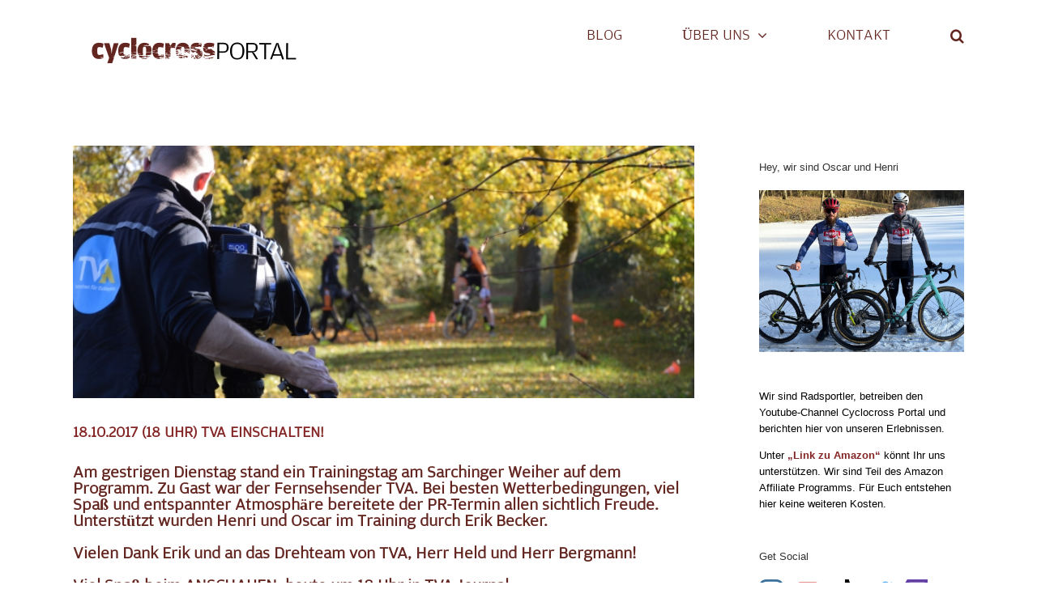

--- FILE ---
content_type: text/html; charset=UTF-8
request_url: https://www.cyclocrossportal.de/tag/sarchinger-weiher/
body_size: 20982
content:
<!DOCTYPE html>
<html class="avada-html-layout-wide avada-html-header-position-top avada-html-is-archive" lang="de" prefix="og: http://ogp.me/ns# fb: http://ogp.me/ns/fb#">
<head>
	<meta http-equiv="X-UA-Compatible" content="IE=edge" />
	<meta http-equiv="Content-Type" content="text/html; charset=utf-8"/>
	<meta name="viewport" content="width=device-width, initial-scale=1" />
	<title>Sarchinger Weiher &#8211; Cyclocross Portal</title>
<meta name='robots' content='max-image-preview:large' />
<link rel='dns-prefetch' href='//www.googletagmanager.com' />
<link rel='dns-prefetch' href='//pagead2.googlesyndication.com' />
<link rel="alternate" type="application/rss+xml" title="Cyclocross Portal &raquo; Feed" href="https://www.cyclocrossportal.de/feed/" />
<link rel="alternate" type="application/rss+xml" title="Cyclocross Portal &raquo; Kommentar-Feed" href="https://www.cyclocrossportal.de/comments/feed/" />
		
		
		
		
		
		<link rel="alternate" type="application/rss+xml" title="Cyclocross Portal &raquo; Sarchinger Weiher Schlagwort-Feed" href="https://www.cyclocrossportal.de/tag/sarchinger-weiher/feed/" />
		<!-- This site uses the Google Analytics by MonsterInsights plugin v9.11.1 - Using Analytics tracking - https://www.monsterinsights.com/ -->
							<script src="//www.googletagmanager.com/gtag/js?id=G-58T2C2L4V0"  data-cfasync="false" data-wpfc-render="false" type="text/javascript" async></script>
			<script data-cfasync="false" data-wpfc-render="false" type="text/javascript">
				var mi_version = '9.11.1';
				var mi_track_user = true;
				var mi_no_track_reason = '';
								var MonsterInsightsDefaultLocations = {"page_location":"https:\/\/www.cyclocrossportal.de\/tag\/sarchinger-weiher\/"};
								if ( typeof MonsterInsightsPrivacyGuardFilter === 'function' ) {
					var MonsterInsightsLocations = (typeof MonsterInsightsExcludeQuery === 'object') ? MonsterInsightsPrivacyGuardFilter( MonsterInsightsExcludeQuery ) : MonsterInsightsPrivacyGuardFilter( MonsterInsightsDefaultLocations );
				} else {
					var MonsterInsightsLocations = (typeof MonsterInsightsExcludeQuery === 'object') ? MonsterInsightsExcludeQuery : MonsterInsightsDefaultLocations;
				}

								var disableStrs = [
										'ga-disable-G-58T2C2L4V0',
									];

				/* Function to detect opted out users */
				function __gtagTrackerIsOptedOut() {
					for (var index = 0; index < disableStrs.length; index++) {
						if (document.cookie.indexOf(disableStrs[index] + '=true') > -1) {
							return true;
						}
					}

					return false;
				}

				/* Disable tracking if the opt-out cookie exists. */
				if (__gtagTrackerIsOptedOut()) {
					for (var index = 0; index < disableStrs.length; index++) {
						window[disableStrs[index]] = true;
					}
				}

				/* Opt-out function */
				function __gtagTrackerOptout() {
					for (var index = 0; index < disableStrs.length; index++) {
						document.cookie = disableStrs[index] + '=true; expires=Thu, 31 Dec 2099 23:59:59 UTC; path=/';
						window[disableStrs[index]] = true;
					}
				}

				if ('undefined' === typeof gaOptout) {
					function gaOptout() {
						__gtagTrackerOptout();
					}
				}
								window.dataLayer = window.dataLayer || [];

				window.MonsterInsightsDualTracker = {
					helpers: {},
					trackers: {},
				};
				if (mi_track_user) {
					function __gtagDataLayer() {
						dataLayer.push(arguments);
					}

					function __gtagTracker(type, name, parameters) {
						if (!parameters) {
							parameters = {};
						}

						if (parameters.send_to) {
							__gtagDataLayer.apply(null, arguments);
							return;
						}

						if (type === 'event') {
														parameters.send_to = monsterinsights_frontend.v4_id;
							var hookName = name;
							if (typeof parameters['event_category'] !== 'undefined') {
								hookName = parameters['event_category'] + ':' + name;
							}

							if (typeof MonsterInsightsDualTracker.trackers[hookName] !== 'undefined') {
								MonsterInsightsDualTracker.trackers[hookName](parameters);
							} else {
								__gtagDataLayer('event', name, parameters);
							}
							
						} else {
							__gtagDataLayer.apply(null, arguments);
						}
					}

					__gtagTracker('js', new Date());
					__gtagTracker('set', {
						'developer_id.dZGIzZG': true,
											});
					if ( MonsterInsightsLocations.page_location ) {
						__gtagTracker('set', MonsterInsightsLocations);
					}
										__gtagTracker('config', 'G-58T2C2L4V0', {"forceSSL":"true","anonymize_ip":"true"} );
										window.gtag = __gtagTracker;										(function () {
						/* https://developers.google.com/analytics/devguides/collection/analyticsjs/ */
						/* ga and __gaTracker compatibility shim. */
						var noopfn = function () {
							return null;
						};
						var newtracker = function () {
							return new Tracker();
						};
						var Tracker = function () {
							return null;
						};
						var p = Tracker.prototype;
						p.get = noopfn;
						p.set = noopfn;
						p.send = function () {
							var args = Array.prototype.slice.call(arguments);
							args.unshift('send');
							__gaTracker.apply(null, args);
						};
						var __gaTracker = function () {
							var len = arguments.length;
							if (len === 0) {
								return;
							}
							var f = arguments[len - 1];
							if (typeof f !== 'object' || f === null || typeof f.hitCallback !== 'function') {
								if ('send' === arguments[0]) {
									var hitConverted, hitObject = false, action;
									if ('event' === arguments[1]) {
										if ('undefined' !== typeof arguments[3]) {
											hitObject = {
												'eventAction': arguments[3],
												'eventCategory': arguments[2],
												'eventLabel': arguments[4],
												'value': arguments[5] ? arguments[5] : 1,
											}
										}
									}
									if ('pageview' === arguments[1]) {
										if ('undefined' !== typeof arguments[2]) {
											hitObject = {
												'eventAction': 'page_view',
												'page_path': arguments[2],
											}
										}
									}
									if (typeof arguments[2] === 'object') {
										hitObject = arguments[2];
									}
									if (typeof arguments[5] === 'object') {
										Object.assign(hitObject, arguments[5]);
									}
									if ('undefined' !== typeof arguments[1].hitType) {
										hitObject = arguments[1];
										if ('pageview' === hitObject.hitType) {
											hitObject.eventAction = 'page_view';
										}
									}
									if (hitObject) {
										action = 'timing' === arguments[1].hitType ? 'timing_complete' : hitObject.eventAction;
										hitConverted = mapArgs(hitObject);
										__gtagTracker('event', action, hitConverted);
									}
								}
								return;
							}

							function mapArgs(args) {
								var arg, hit = {};
								var gaMap = {
									'eventCategory': 'event_category',
									'eventAction': 'event_action',
									'eventLabel': 'event_label',
									'eventValue': 'event_value',
									'nonInteraction': 'non_interaction',
									'timingCategory': 'event_category',
									'timingVar': 'name',
									'timingValue': 'value',
									'timingLabel': 'event_label',
									'page': 'page_path',
									'location': 'page_location',
									'title': 'page_title',
									'referrer' : 'page_referrer',
								};
								for (arg in args) {
																		if (!(!args.hasOwnProperty(arg) || !gaMap.hasOwnProperty(arg))) {
										hit[gaMap[arg]] = args[arg];
									} else {
										hit[arg] = args[arg];
									}
								}
								return hit;
							}

							try {
								f.hitCallback();
							} catch (ex) {
							}
						};
						__gaTracker.create = newtracker;
						__gaTracker.getByName = newtracker;
						__gaTracker.getAll = function () {
							return [];
						};
						__gaTracker.remove = noopfn;
						__gaTracker.loaded = true;
						window['__gaTracker'] = __gaTracker;
					})();
									} else {
										console.log("");
					(function () {
						function __gtagTracker() {
							return null;
						}

						window['__gtagTracker'] = __gtagTracker;
						window['gtag'] = __gtagTracker;
					})();
									}
			</script>
							<!-- / Google Analytics by MonsterInsights -->
		<!-- cyclocrossportal.de is managing ads with Advanced Ads --><script id="cyclo-ready">
			window.advanced_ads_ready=function(e,a){a=a||"complete";var d=function(e){return"interactive"===a?"loading"!==e:"complete"===e};d(document.readyState)?e():document.addEventListener("readystatechange",(function(a){d(a.target.readyState)&&e()}),{once:"interactive"===a})},window.advanced_ads_ready_queue=window.advanced_ads_ready_queue||[];		</script>
		<style id='wp-img-auto-sizes-contain-inline-css' type='text/css'>
img:is([sizes=auto i],[sizes^="auto," i]){contain-intrinsic-size:3000px 1500px}
/*# sourceURL=wp-img-auto-sizes-contain-inline-css */
</style>
<style id='wp-emoji-styles-inline-css' type='text/css'>

	img.wp-smiley, img.emoji {
		display: inline !important;
		border: none !important;
		box-shadow: none !important;
		height: 1em !important;
		width: 1em !important;
		margin: 0 0.07em !important;
		vertical-align: -0.1em !important;
		background: none !important;
		padding: 0 !important;
	}
/*# sourceURL=wp-emoji-styles-inline-css */
</style>
<style id='classic-theme-styles-inline-css' type='text/css'>
/*! This file is auto-generated */
.wp-block-button__link{color:#fff;background-color:#32373c;border-radius:9999px;box-shadow:none;text-decoration:none;padding:calc(.667em + 2px) calc(1.333em + 2px);font-size:1.125em}.wp-block-file__button{background:#32373c;color:#fff;text-decoration:none}
/*# sourceURL=/wp-includes/css/classic-themes.min.css */
</style>
<link rel='stylesheet' id='fusion-dynamic-css-css' href='https://www.cyclocrossportal.de/wp-content/uploads/fusion-styles/0cd625e4c509daa4b1f7a9b0708ccb93.min.css?ver=3.3' type='text/css' media='all' />
<script type="text/javascript" src="https://www.cyclocrossportal.de/wp-content/plugins/google-analytics-for-wordpress/assets/js/frontend-gtag.min.js?ver=9.11.1" id="monsterinsights-frontend-script-js" async="async" data-wp-strategy="async"></script>
<script data-cfasync="false" data-wpfc-render="false" type="text/javascript" id='monsterinsights-frontend-script-js-extra'>/* <![CDATA[ */
var monsterinsights_frontend = {"js_events_tracking":"true","download_extensions":"doc,pdf,ppt,zip,xls,docx,pptx,xlsx","inbound_paths":"[]","home_url":"https:\/\/www.cyclocrossportal.de","hash_tracking":"false","v4_id":"G-58T2C2L4V0"};/* ]]> */
</script>
<script type="text/javascript" src="https://www.cyclocrossportal.de/wp-includes/js/jquery/jquery.min.js?ver=3.7.1" id="jquery-core-js"></script>
<script type="text/javascript" src="https://www.cyclocrossportal.de/wp-includes/js/jquery/jquery-migrate.min.js?ver=3.4.1" id="jquery-migrate-js"></script>
<link rel="https://api.w.org/" href="https://www.cyclocrossportal.de/wp-json/" /><link rel="alternate" title="JSON" type="application/json" href="https://www.cyclocrossportal.de/wp-json/wp/v2/tags/19" /><link rel="EditURI" type="application/rsd+xml" title="RSD" href="https://www.cyclocrossportal.de/xmlrpc.php?rsd" />
<meta name="generator" content="WordPress 6.9" />
<style type='text/css'></style>
<meta name="generator" content="Site Kit by Google 1.134.0" /><style type="text/css" id="css-fb-visibility">@media screen and (max-width: 598px){body:not(.fusion-builder-ui-wireframe) .fusion-no-small-visibility{display:none !important;}body:not(.fusion-builder-ui-wireframe) .sm-text-align-center{text-align:center !important;}body:not(.fusion-builder-ui-wireframe) .sm-text-align-left{text-align:left !important;}body:not(.fusion-builder-ui-wireframe) .sm-text-align-right{text-align:right !important;}body:not(.fusion-builder-ui-wireframe) .sm-mx-auto{margin-left:auto !important;margin-right:auto !important;}body:not(.fusion-builder-ui-wireframe) .sm-ml-auto{margin-left:auto !important;}body:not(.fusion-builder-ui-wireframe) .sm-mr-auto{margin-right:auto !important;}body:not(.fusion-builder-ui-wireframe) .fusion-absolute-position-small{position:absolute;top:auto;width:100%;}}@media screen and (min-width: 599px) and (max-width: 1037px){body:not(.fusion-builder-ui-wireframe) .fusion-no-medium-visibility{display:none !important;}body:not(.fusion-builder-ui-wireframe) .md-text-align-center{text-align:center !important;}body:not(.fusion-builder-ui-wireframe) .md-text-align-left{text-align:left !important;}body:not(.fusion-builder-ui-wireframe) .md-text-align-right{text-align:right !important;}body:not(.fusion-builder-ui-wireframe) .md-mx-auto{margin-left:auto !important;margin-right:auto !important;}body:not(.fusion-builder-ui-wireframe) .md-ml-auto{margin-left:auto !important;}body:not(.fusion-builder-ui-wireframe) .md-mr-auto{margin-right:auto !important;}body:not(.fusion-builder-ui-wireframe) .fusion-absolute-position-medium{position:absolute;top:auto;width:100%;}}@media screen and (min-width: 1038px){body:not(.fusion-builder-ui-wireframe) .fusion-no-large-visibility{display:none !important;}body:not(.fusion-builder-ui-wireframe) .lg-text-align-center{text-align:center !important;}body:not(.fusion-builder-ui-wireframe) .lg-text-align-left{text-align:left !important;}body:not(.fusion-builder-ui-wireframe) .lg-text-align-right{text-align:right !important;}body:not(.fusion-builder-ui-wireframe) .lg-mx-auto{margin-left:auto !important;margin-right:auto !important;}body:not(.fusion-builder-ui-wireframe) .lg-ml-auto{margin-left:auto !important;}body:not(.fusion-builder-ui-wireframe) .lg-mr-auto{margin-right:auto !important;}body:not(.fusion-builder-ui-wireframe) .fusion-absolute-position-large{position:absolute;top:auto;width:100%;}}</style>
<!-- Durch Site Kit hinzugefügte Google AdSense Metatags -->
<meta name="google-adsense-platform-account" content="ca-host-pub-2644536267352236">
<meta name="google-adsense-platform-domain" content="sitekit.withgoogle.com">
<!-- Beende durch Site Kit hinzugefügte Google AdSense Metatags -->

<link rel="stylesheet" href="https://www.cyclocrossportal.de/wp-content/plugins/wassup/css/wassup-widget.css?ver=1.9.4.5" type="text/css" />
<script type="text/javascript">
//<![CDATA[
function wassup_get_screenres(){
	var screen_res = screen.width + " x " + screen.height;
	if(screen_res==" x ") screen_res=window.screen.width+" x "+window.screen.height;
	if(screen_res==" x ") screen_res=screen.availWidth+" x "+screen.availHeight;
	if (screen_res!=" x "){document.cookie = "wassup_screen_res412b63b91d7fd7235a14f4354ca866af=" + encodeURIComponent(screen_res)+ "; path=/; domain=" + document.domain;}
}
wassup_get_screenres();
//]]>
</script><style type="text/css" id="custom-background-css">
body.custom-background { background-color: #ffffff; }
</style>
	
<!-- Von Site Kit hinzugefügtes Google-AdSense-Snippet -->
<script type="text/javascript" async="async" src="https://pagead2.googlesyndication.com/pagead/js/adsbygoogle.js?client=ca-pub-4553965777732014&amp;host=ca-host-pub-2644536267352236" crossorigin="anonymous"></script>

<!-- Ende des von Site Kit hinzugefügten Google-AdSense-Snippets -->
<style>ins.adsbygoogle { background-color: transparent; padding: 0; }</style><script  async src="https://pagead2.googlesyndication.com/pagead/js/adsbygoogle.js?client=ca-pub-4553965777732014" crossorigin="anonymous"></script><link rel="icon" href="https://www.cyclocrossportal.de/wp-content/uploads/2017/09/cropped-cyclocross-portal-logo-rotbraun-32x32.png" sizes="32x32" />
<link rel="icon" href="https://www.cyclocrossportal.de/wp-content/uploads/2017/09/cropped-cyclocross-portal-logo-rotbraun-192x192.png" sizes="192x192" />
<link rel="apple-touch-icon" href="https://www.cyclocrossportal.de/wp-content/uploads/2017/09/cropped-cyclocross-portal-logo-rotbraun-180x180.png" />
<meta name="msapplication-TileImage" content="https://www.cyclocrossportal.de/wp-content/uploads/2017/09/cropped-cyclocross-portal-logo-rotbraun-270x270.png" />
		<script type="text/javascript">
			var doc = document.documentElement;
			doc.setAttribute( 'data-useragent', navigator.userAgent );
		</script>
		
	<style id='global-styles-inline-css' type='text/css'>
:root{--wp--preset--aspect-ratio--square: 1;--wp--preset--aspect-ratio--4-3: 4/3;--wp--preset--aspect-ratio--3-4: 3/4;--wp--preset--aspect-ratio--3-2: 3/2;--wp--preset--aspect-ratio--2-3: 2/3;--wp--preset--aspect-ratio--16-9: 16/9;--wp--preset--aspect-ratio--9-16: 9/16;--wp--preset--color--black: #000000;--wp--preset--color--cyan-bluish-gray: #abb8c3;--wp--preset--color--white: #ffffff;--wp--preset--color--pale-pink: #f78da7;--wp--preset--color--vivid-red: #cf2e2e;--wp--preset--color--luminous-vivid-orange: #ff6900;--wp--preset--color--luminous-vivid-amber: #fcb900;--wp--preset--color--light-green-cyan: #7bdcb5;--wp--preset--color--vivid-green-cyan: #00d084;--wp--preset--color--pale-cyan-blue: #8ed1fc;--wp--preset--color--vivid-cyan-blue: #0693e3;--wp--preset--color--vivid-purple: #9b51e0;--wp--preset--gradient--vivid-cyan-blue-to-vivid-purple: linear-gradient(135deg,rgb(6,147,227) 0%,rgb(155,81,224) 100%);--wp--preset--gradient--light-green-cyan-to-vivid-green-cyan: linear-gradient(135deg,rgb(122,220,180) 0%,rgb(0,208,130) 100%);--wp--preset--gradient--luminous-vivid-amber-to-luminous-vivid-orange: linear-gradient(135deg,rgb(252,185,0) 0%,rgb(255,105,0) 100%);--wp--preset--gradient--luminous-vivid-orange-to-vivid-red: linear-gradient(135deg,rgb(255,105,0) 0%,rgb(207,46,46) 100%);--wp--preset--gradient--very-light-gray-to-cyan-bluish-gray: linear-gradient(135deg,rgb(238,238,238) 0%,rgb(169,184,195) 100%);--wp--preset--gradient--cool-to-warm-spectrum: linear-gradient(135deg,rgb(74,234,220) 0%,rgb(151,120,209) 20%,rgb(207,42,186) 40%,rgb(238,44,130) 60%,rgb(251,105,98) 80%,rgb(254,248,76) 100%);--wp--preset--gradient--blush-light-purple: linear-gradient(135deg,rgb(255,206,236) 0%,rgb(152,150,240) 100%);--wp--preset--gradient--blush-bordeaux: linear-gradient(135deg,rgb(254,205,165) 0%,rgb(254,45,45) 50%,rgb(107,0,62) 100%);--wp--preset--gradient--luminous-dusk: linear-gradient(135deg,rgb(255,203,112) 0%,rgb(199,81,192) 50%,rgb(65,88,208) 100%);--wp--preset--gradient--pale-ocean: linear-gradient(135deg,rgb(255,245,203) 0%,rgb(182,227,212) 50%,rgb(51,167,181) 100%);--wp--preset--gradient--electric-grass: linear-gradient(135deg,rgb(202,248,128) 0%,rgb(113,206,126) 100%);--wp--preset--gradient--midnight: linear-gradient(135deg,rgb(2,3,129) 0%,rgb(40,116,252) 100%);--wp--preset--font-size--small: 9.75px;--wp--preset--font-size--medium: 20px;--wp--preset--font-size--large: 19.5px;--wp--preset--font-size--x-large: 42px;--wp--preset--font-size--normal: 13px;--wp--preset--font-size--xlarge: 26px;--wp--preset--font-size--huge: 39px;--wp--preset--spacing--20: 0.44rem;--wp--preset--spacing--30: 0.67rem;--wp--preset--spacing--40: 1rem;--wp--preset--spacing--50: 1.5rem;--wp--preset--spacing--60: 2.25rem;--wp--preset--spacing--70: 3.38rem;--wp--preset--spacing--80: 5.06rem;--wp--preset--shadow--natural: 6px 6px 9px rgba(0, 0, 0, 0.2);--wp--preset--shadow--deep: 12px 12px 50px rgba(0, 0, 0, 0.4);--wp--preset--shadow--sharp: 6px 6px 0px rgba(0, 0, 0, 0.2);--wp--preset--shadow--outlined: 6px 6px 0px -3px rgb(255, 255, 255), 6px 6px rgb(0, 0, 0);--wp--preset--shadow--crisp: 6px 6px 0px rgb(0, 0, 0);}:where(.is-layout-flex){gap: 0.5em;}:where(.is-layout-grid){gap: 0.5em;}body .is-layout-flex{display: flex;}.is-layout-flex{flex-wrap: wrap;align-items: center;}.is-layout-flex > :is(*, div){margin: 0;}body .is-layout-grid{display: grid;}.is-layout-grid > :is(*, div){margin: 0;}:where(.wp-block-columns.is-layout-flex){gap: 2em;}:where(.wp-block-columns.is-layout-grid){gap: 2em;}:where(.wp-block-post-template.is-layout-flex){gap: 1.25em;}:where(.wp-block-post-template.is-layout-grid){gap: 1.25em;}.has-black-color{color: var(--wp--preset--color--black) !important;}.has-cyan-bluish-gray-color{color: var(--wp--preset--color--cyan-bluish-gray) !important;}.has-white-color{color: var(--wp--preset--color--white) !important;}.has-pale-pink-color{color: var(--wp--preset--color--pale-pink) !important;}.has-vivid-red-color{color: var(--wp--preset--color--vivid-red) !important;}.has-luminous-vivid-orange-color{color: var(--wp--preset--color--luminous-vivid-orange) !important;}.has-luminous-vivid-amber-color{color: var(--wp--preset--color--luminous-vivid-amber) !important;}.has-light-green-cyan-color{color: var(--wp--preset--color--light-green-cyan) !important;}.has-vivid-green-cyan-color{color: var(--wp--preset--color--vivid-green-cyan) !important;}.has-pale-cyan-blue-color{color: var(--wp--preset--color--pale-cyan-blue) !important;}.has-vivid-cyan-blue-color{color: var(--wp--preset--color--vivid-cyan-blue) !important;}.has-vivid-purple-color{color: var(--wp--preset--color--vivid-purple) !important;}.has-black-background-color{background-color: var(--wp--preset--color--black) !important;}.has-cyan-bluish-gray-background-color{background-color: var(--wp--preset--color--cyan-bluish-gray) !important;}.has-white-background-color{background-color: var(--wp--preset--color--white) !important;}.has-pale-pink-background-color{background-color: var(--wp--preset--color--pale-pink) !important;}.has-vivid-red-background-color{background-color: var(--wp--preset--color--vivid-red) !important;}.has-luminous-vivid-orange-background-color{background-color: var(--wp--preset--color--luminous-vivid-orange) !important;}.has-luminous-vivid-amber-background-color{background-color: var(--wp--preset--color--luminous-vivid-amber) !important;}.has-light-green-cyan-background-color{background-color: var(--wp--preset--color--light-green-cyan) !important;}.has-vivid-green-cyan-background-color{background-color: var(--wp--preset--color--vivid-green-cyan) !important;}.has-pale-cyan-blue-background-color{background-color: var(--wp--preset--color--pale-cyan-blue) !important;}.has-vivid-cyan-blue-background-color{background-color: var(--wp--preset--color--vivid-cyan-blue) !important;}.has-vivid-purple-background-color{background-color: var(--wp--preset--color--vivid-purple) !important;}.has-black-border-color{border-color: var(--wp--preset--color--black) !important;}.has-cyan-bluish-gray-border-color{border-color: var(--wp--preset--color--cyan-bluish-gray) !important;}.has-white-border-color{border-color: var(--wp--preset--color--white) !important;}.has-pale-pink-border-color{border-color: var(--wp--preset--color--pale-pink) !important;}.has-vivid-red-border-color{border-color: var(--wp--preset--color--vivid-red) !important;}.has-luminous-vivid-orange-border-color{border-color: var(--wp--preset--color--luminous-vivid-orange) !important;}.has-luminous-vivid-amber-border-color{border-color: var(--wp--preset--color--luminous-vivid-amber) !important;}.has-light-green-cyan-border-color{border-color: var(--wp--preset--color--light-green-cyan) !important;}.has-vivid-green-cyan-border-color{border-color: var(--wp--preset--color--vivid-green-cyan) !important;}.has-pale-cyan-blue-border-color{border-color: var(--wp--preset--color--pale-cyan-blue) !important;}.has-vivid-cyan-blue-border-color{border-color: var(--wp--preset--color--vivid-cyan-blue) !important;}.has-vivid-purple-border-color{border-color: var(--wp--preset--color--vivid-purple) !important;}.has-vivid-cyan-blue-to-vivid-purple-gradient-background{background: var(--wp--preset--gradient--vivid-cyan-blue-to-vivid-purple) !important;}.has-light-green-cyan-to-vivid-green-cyan-gradient-background{background: var(--wp--preset--gradient--light-green-cyan-to-vivid-green-cyan) !important;}.has-luminous-vivid-amber-to-luminous-vivid-orange-gradient-background{background: var(--wp--preset--gradient--luminous-vivid-amber-to-luminous-vivid-orange) !important;}.has-luminous-vivid-orange-to-vivid-red-gradient-background{background: var(--wp--preset--gradient--luminous-vivid-orange-to-vivid-red) !important;}.has-very-light-gray-to-cyan-bluish-gray-gradient-background{background: var(--wp--preset--gradient--very-light-gray-to-cyan-bluish-gray) !important;}.has-cool-to-warm-spectrum-gradient-background{background: var(--wp--preset--gradient--cool-to-warm-spectrum) !important;}.has-blush-light-purple-gradient-background{background: var(--wp--preset--gradient--blush-light-purple) !important;}.has-blush-bordeaux-gradient-background{background: var(--wp--preset--gradient--blush-bordeaux) !important;}.has-luminous-dusk-gradient-background{background: var(--wp--preset--gradient--luminous-dusk) !important;}.has-pale-ocean-gradient-background{background: var(--wp--preset--gradient--pale-ocean) !important;}.has-electric-grass-gradient-background{background: var(--wp--preset--gradient--electric-grass) !important;}.has-midnight-gradient-background{background: var(--wp--preset--gradient--midnight) !important;}.has-small-font-size{font-size: var(--wp--preset--font-size--small) !important;}.has-medium-font-size{font-size: var(--wp--preset--font-size--medium) !important;}.has-large-font-size{font-size: var(--wp--preset--font-size--large) !important;}.has-x-large-font-size{font-size: var(--wp--preset--font-size--x-large) !important;}
/*# sourceURL=global-styles-inline-css */
</style>
<style id='wp-block-library-inline-css' type='text/css'>
:root{--wp-block-synced-color:#7a00df;--wp-block-synced-color--rgb:122,0,223;--wp-bound-block-color:var(--wp-block-synced-color);--wp-editor-canvas-background:#ddd;--wp-admin-theme-color:#007cba;--wp-admin-theme-color--rgb:0,124,186;--wp-admin-theme-color-darker-10:#006ba1;--wp-admin-theme-color-darker-10--rgb:0,107,160.5;--wp-admin-theme-color-darker-20:#005a87;--wp-admin-theme-color-darker-20--rgb:0,90,135;--wp-admin-border-width-focus:2px}@media (min-resolution:192dpi){:root{--wp-admin-border-width-focus:1.5px}}.wp-element-button{cursor:pointer}:root .has-very-light-gray-background-color{background-color:#eee}:root .has-very-dark-gray-background-color{background-color:#313131}:root .has-very-light-gray-color{color:#eee}:root .has-very-dark-gray-color{color:#313131}:root .has-vivid-green-cyan-to-vivid-cyan-blue-gradient-background{background:linear-gradient(135deg,#00d084,#0693e3)}:root .has-purple-crush-gradient-background{background:linear-gradient(135deg,#34e2e4,#4721fb 50%,#ab1dfe)}:root .has-hazy-dawn-gradient-background{background:linear-gradient(135deg,#faaca8,#dad0ec)}:root .has-subdued-olive-gradient-background{background:linear-gradient(135deg,#fafae1,#67a671)}:root .has-atomic-cream-gradient-background{background:linear-gradient(135deg,#fdd79a,#004a59)}:root .has-nightshade-gradient-background{background:linear-gradient(135deg,#330968,#31cdcf)}:root .has-midnight-gradient-background{background:linear-gradient(135deg,#020381,#2874fc)}:root{--wp--preset--font-size--normal:16px;--wp--preset--font-size--huge:42px}.has-regular-font-size{font-size:1em}.has-larger-font-size{font-size:2.625em}.has-normal-font-size{font-size:var(--wp--preset--font-size--normal)}.has-huge-font-size{font-size:var(--wp--preset--font-size--huge)}.has-text-align-center{text-align:center}.has-text-align-left{text-align:left}.has-text-align-right{text-align:right}.has-fit-text{white-space:nowrap!important}#end-resizable-editor-section{display:none}.aligncenter{clear:both}.items-justified-left{justify-content:flex-start}.items-justified-center{justify-content:center}.items-justified-right{justify-content:flex-end}.items-justified-space-between{justify-content:space-between}.screen-reader-text{border:0;clip-path:inset(50%);height:1px;margin:-1px;overflow:hidden;padding:0;position:absolute;width:1px;word-wrap:normal!important}.screen-reader-text:focus{background-color:#ddd;clip-path:none;color:#444;display:block;font-size:1em;height:auto;left:5px;line-height:normal;padding:15px 23px 14px;text-decoration:none;top:5px;width:auto;z-index:100000}html :where(.has-border-color){border-style:solid}html :where([style*=border-top-color]){border-top-style:solid}html :where([style*=border-right-color]){border-right-style:solid}html :where([style*=border-bottom-color]){border-bottom-style:solid}html :where([style*=border-left-color]){border-left-style:solid}html :where([style*=border-width]){border-style:solid}html :where([style*=border-top-width]){border-top-style:solid}html :where([style*=border-right-width]){border-right-style:solid}html :where([style*=border-bottom-width]){border-bottom-style:solid}html :where([style*=border-left-width]){border-left-style:solid}html :where(img[class*=wp-image-]){height:auto;max-width:100%}:where(figure){margin:0 0 1em}html :where(.is-position-sticky){--wp-admin--admin-bar--position-offset:var(--wp-admin--admin-bar--height,0px)}@media screen and (max-width:600px){html :where(.is-position-sticky){--wp-admin--admin-bar--position-offset:0px}}
/*wp_block_styles_on_demand_placeholder:696fd17c1c20c*/
/*# sourceURL=wp-block-library-inline-css */
</style>
<style id='wp-block-library-theme-inline-css' type='text/css'>
.wp-block-audio :where(figcaption){color:#555;font-size:13px;text-align:center}.is-dark-theme .wp-block-audio :where(figcaption){color:#ffffffa6}.wp-block-audio{margin:0 0 1em}.wp-block-code{border:1px solid #ccc;border-radius:4px;font-family:Menlo,Consolas,monaco,monospace;padding:.8em 1em}.wp-block-embed :where(figcaption){color:#555;font-size:13px;text-align:center}.is-dark-theme .wp-block-embed :where(figcaption){color:#ffffffa6}.wp-block-embed{margin:0 0 1em}.blocks-gallery-caption{color:#555;font-size:13px;text-align:center}.is-dark-theme .blocks-gallery-caption{color:#ffffffa6}:root :where(.wp-block-image figcaption){color:#555;font-size:13px;text-align:center}.is-dark-theme :root :where(.wp-block-image figcaption){color:#ffffffa6}.wp-block-image{margin:0 0 1em}.wp-block-pullquote{border-bottom:4px solid;border-top:4px solid;color:currentColor;margin-bottom:1.75em}.wp-block-pullquote :where(cite),.wp-block-pullquote :where(footer),.wp-block-pullquote__citation{color:currentColor;font-size:.8125em;font-style:normal;text-transform:uppercase}.wp-block-quote{border-left:.25em solid;margin:0 0 1.75em;padding-left:1em}.wp-block-quote cite,.wp-block-quote footer{color:currentColor;font-size:.8125em;font-style:normal;position:relative}.wp-block-quote:where(.has-text-align-right){border-left:none;border-right:.25em solid;padding-left:0;padding-right:1em}.wp-block-quote:where(.has-text-align-center){border:none;padding-left:0}.wp-block-quote.is-large,.wp-block-quote.is-style-large,.wp-block-quote:where(.is-style-plain){border:none}.wp-block-search .wp-block-search__label{font-weight:700}.wp-block-search__button{border:1px solid #ccc;padding:.375em .625em}:where(.wp-block-group.has-background){padding:1.25em 2.375em}.wp-block-separator.has-css-opacity{opacity:.4}.wp-block-separator{border:none;border-bottom:2px solid;margin-left:auto;margin-right:auto}.wp-block-separator.has-alpha-channel-opacity{opacity:1}.wp-block-separator:not(.is-style-wide):not(.is-style-dots){width:100px}.wp-block-separator.has-background:not(.is-style-dots){border-bottom:none;height:1px}.wp-block-separator.has-background:not(.is-style-wide):not(.is-style-dots){height:2px}.wp-block-table{margin:0 0 1em}.wp-block-table td,.wp-block-table th{word-break:normal}.wp-block-table :where(figcaption){color:#555;font-size:13px;text-align:center}.is-dark-theme .wp-block-table :where(figcaption){color:#ffffffa6}.wp-block-video :where(figcaption){color:#555;font-size:13px;text-align:center}.is-dark-theme .wp-block-video :where(figcaption){color:#ffffffa6}.wp-block-video{margin:0 0 1em}:root :where(.wp-block-template-part.has-background){margin-bottom:0;margin-top:0;padding:1.25em 2.375em}
/*# sourceURL=/wp-includes/css/dist/block-library/theme.min.css */
</style>
</head>

<body class="archive tag tag-sarchinger-weiher tag-19 custom-background wp-theme-Avada fusion-image-hovers fusion-pagination-sizing fusion-button_size-large fusion-button_type-flat fusion-button_span-no avada-image-rollover-circle-yes avada-image-rollover-yes avada-image-rollover-direction-left fusion-has-button-gradient fusion-body ltr fusion-sticky-header no-mobile-sticky-header no-mobile-slidingbar no-mobile-totop avada-has-rev-slider-styles fusion-disable-outline fusion-sub-menu-fade mobile-logo-pos-left layout-wide-mode avada-has-boxed-modal-shadow-none layout-scroll-offset-full avada-has-zero-margin-offset-top has-sidebar fusion-top-header menu-text-align-center mobile-menu-design-modern fusion-show-pagination-text fusion-header-layout-v1 avada-responsive avada-footer-fx-none avada-menu-highlight-style-bar fusion-search-form-classic fusion-main-menu-search-overlay fusion-avatar-square avada-sticky-shrinkage avada-dropdown-styles avada-blog-layout-medium avada-blog-archive-layout-large avada-header-shadow-no avada-menu-icon-position-left avada-has-main-nav-search-icon avada-has-megamenu-item-divider avada-has-breadcrumb-mobile-hidden avada-has-titlebar-hide avada-has-pagination-padding avada-flyout-menu-direction-fade avada-ec-views-v1 aa-prefix-cyclo-" >
		<a class="skip-link screen-reader-text" href="#content">Zum Inhalt springen</a>

	<div id="boxed-wrapper">
		<div class="fusion-sides-frame"></div>
		<div id="wrapper" class="fusion-wrapper">
			<div id="home" style="position:relative;top:-1px;"></div>
			
				
			<header class="fusion-header-wrapper">
				<div class="fusion-header-v1 fusion-logo-alignment fusion-logo-left fusion-sticky-menu-1 fusion-sticky-logo-1 fusion-mobile-logo-1  fusion-mobile-menu-design-modern">
					<div class="fusion-header-sticky-height"></div>
<div class="fusion-header">
	<div class="fusion-row">
					<div class="fusion-logo" data-margin-top="31px" data-margin-bottom="31px" data-margin-left="0px" data-margin-right="0px">
			<a class="fusion-logo-link"  href="https://www.cyclocrossportal.de/" >

						<!-- standard logo -->
			<img src="https://www.cyclocrossportal.de/wp-content/uploads/2021/01/cyclocross-portal-logo-rotbraun-mail.png" srcset="https://www.cyclocrossportal.de/wp-content/uploads/2021/01/cyclocross-portal-logo-rotbraun-mail.png 1x" width="300" height="63" alt="Cyclocross Portal Logo" data-retina_logo_url="" class="fusion-standard-logo" />

											<!-- mobile logo -->
				<img src="https://www.cyclocrossportal.de/wp-content/uploads/2021/01/cyclocross-portal-logo-rotbraun-mail.png" srcset="https://www.cyclocrossportal.de/wp-content/uploads/2021/01/cyclocross-portal-logo-rotbraun-mail.png 1x" width="300" height="63" alt="Cyclocross Portal Logo" data-retina_logo_url="" class="fusion-mobile-logo" />
			
											<!-- sticky header logo -->
				<img src="https://www.cyclocrossportal.de/wp-content/uploads/2021/01/cyclocross-portal-logo-rotbraun-mail.png" srcset="https://www.cyclocrossportal.de/wp-content/uploads/2021/01/cyclocross-portal-logo-rotbraun-mail.png 1x" width="300" height="63" alt="Cyclocross Portal Logo" data-retina_logo_url="" class="fusion-sticky-logo" />
					</a>
		</div>		<nav class="fusion-main-menu" aria-label="Hauptmenü"><div class="fusion-overlay-search">		<form role="search" class="searchform fusion-search-form  fusion-search-form-classic" method="get" action="https://www.cyclocrossportal.de/">
			<div class="fusion-search-form-content">

				
				<div class="fusion-search-field search-field">
					<label><span class="screen-reader-text">Suche nach:</span>
													<input type="search" value="" name="s" class="s" placeholder="Suchen..." required aria-required="true" aria-label="Suchen..."/>
											</label>
				</div>
				<div class="fusion-search-button search-button">
					<input type="submit" class="fusion-search-submit searchsubmit" aria-label="Suche" value="&#xf002;" />
									</div>

				
			</div>


			
		</form>
		<div class="fusion-search-spacer"></div><a href="#" role="button" aria-label="Schließe die Suche" class="fusion-close-search"></a></div><ul id="menu-kopfzeile" class="fusion-menu"><li  id="menu-item-19"  class="menu-item menu-item-type-custom menu-item-object-custom menu-item-home menu-item-19"  data-item-id="19"><a  href="http://www.cyclocrossportal.de/" class="fusion-bar-highlight"><span class="menu-text">BLOG</span></a></li><li  id="menu-item-211"  class="menu-item menu-item-type-post_type menu-item-object-page menu-item-has-children menu-item-211 fusion-dropdown-menu"  data-item-id="211"><a  href="https://www.cyclocrossportal.de/ueber-uns/" class="fusion-bar-highlight"><span class="menu-text">ÜBER UNS</span> <span class="fusion-caret"><i class="fusion-dropdown-indicator" aria-hidden="true"></i></span></a><ul class="sub-menu"><li  id="menu-item-210"  class="menu-item menu-item-type-post_type menu-item-object-page menu-item-has-children menu-item-210 fusion-dropdown-submenu" ><a  href="https://www.cyclocrossportal.de/henri-uhlig/" class="fusion-bar-highlight"><span>HENRI</span></a><ul class="sub-menu"><li  id="menu-item-360"  class="menu-item menu-item-type-post_type menu-item-object-page menu-item-360" ><a  href="https://www.cyclocrossportal.de/henri-uhlig/palmares-sportlicher-werdegang/" class="fusion-bar-highlight"><span>Palmarès</span></a></li><li  id="menu-item-359"  class="menu-item menu-item-type-post_type menu-item-object-page menu-item-359" ><a  href="https://www.cyclocrossportal.de/henri-uhlig/anektoden/" class="fusion-bar-highlight"><span>Anekdoten</span></a></li></ul></li><li  id="menu-item-228"  class="menu-item menu-item-type-post_type menu-item-object-page menu-item-has-children menu-item-228 fusion-dropdown-submenu" ><a  href="https://www.cyclocrossportal.de/oscar-uhlig/" class="fusion-bar-highlight"><span>OSCAR</span></a><ul class="sub-menu"><li  id="menu-item-358"  class="menu-item menu-item-type-post_type menu-item-object-page menu-item-358" ><a  href="https://www.cyclocrossportal.de/oscar-uhlig/palmares-sportlicher-werdegang/" class="fusion-bar-highlight"><span>Palmarès</span></a></li><li  id="menu-item-357"  class="menu-item menu-item-type-post_type menu-item-object-page menu-item-357" ><a  href="https://www.cyclocrossportal.de/oscar-uhlig/anektoden/" class="fusion-bar-highlight"><span>Anekdoten</span></a></li></ul></li></ul></li><li  id="menu-item-1045"  class="menu-item menu-item-type-post_type menu-item-object-page menu-item-1045"  data-item-id="1045"><a  href="https://www.cyclocrossportal.de/kontakt/" class="fusion-bar-highlight"><span class="menu-text">KONTAKT</span></a></li><li class="fusion-custom-menu-item fusion-main-menu-search fusion-search-overlay"><a class="fusion-main-menu-icon fusion-bar-highlight" href="#" aria-label="Suche" data-title="Suche" title="Suche" role="button" aria-expanded="false"></a></li></ul></nav><nav class="fusion-main-menu fusion-sticky-menu" aria-label="Hauptmenü fixiert"><div class="fusion-overlay-search">		<form role="search" class="searchform fusion-search-form  fusion-search-form-classic" method="get" action="https://www.cyclocrossportal.de/">
			<div class="fusion-search-form-content">

				
				<div class="fusion-search-field search-field">
					<label><span class="screen-reader-text">Suche nach:</span>
													<input type="search" value="" name="s" class="s" placeholder="Suchen..." required aria-required="true" aria-label="Suchen..."/>
											</label>
				</div>
				<div class="fusion-search-button search-button">
					<input type="submit" class="fusion-search-submit searchsubmit" aria-label="Suche" value="&#xf002;" />
									</div>

				
			</div>


			
		</form>
		<div class="fusion-search-spacer"></div><a href="#" role="button" aria-label="Schließe die Suche" class="fusion-close-search"></a></div><ul id="menu-kopfzeile-1" class="fusion-menu"><li   class="menu-item menu-item-type-custom menu-item-object-custom menu-item-home menu-item-19"  data-item-id="19"><a  href="http://www.cyclocrossportal.de/" class="fusion-bar-highlight"><span class="menu-text">BLOG</span></a></li><li   class="menu-item menu-item-type-post_type menu-item-object-page menu-item-has-children menu-item-211 fusion-dropdown-menu"  data-item-id="211"><a  href="https://www.cyclocrossportal.de/ueber-uns/" class="fusion-bar-highlight"><span class="menu-text">ÜBER UNS</span> <span class="fusion-caret"><i class="fusion-dropdown-indicator" aria-hidden="true"></i></span></a><ul class="sub-menu"><li   class="menu-item menu-item-type-post_type menu-item-object-page menu-item-has-children menu-item-210 fusion-dropdown-submenu" ><a  href="https://www.cyclocrossportal.de/henri-uhlig/" class="fusion-bar-highlight"><span>HENRI</span></a><ul class="sub-menu"><li   class="menu-item menu-item-type-post_type menu-item-object-page menu-item-360" ><a  href="https://www.cyclocrossportal.de/henri-uhlig/palmares-sportlicher-werdegang/" class="fusion-bar-highlight"><span>Palmarès</span></a></li><li   class="menu-item menu-item-type-post_type menu-item-object-page menu-item-359" ><a  href="https://www.cyclocrossportal.de/henri-uhlig/anektoden/" class="fusion-bar-highlight"><span>Anekdoten</span></a></li></ul></li><li   class="menu-item menu-item-type-post_type menu-item-object-page menu-item-has-children menu-item-228 fusion-dropdown-submenu" ><a  href="https://www.cyclocrossportal.de/oscar-uhlig/" class="fusion-bar-highlight"><span>OSCAR</span></a><ul class="sub-menu"><li   class="menu-item menu-item-type-post_type menu-item-object-page menu-item-358" ><a  href="https://www.cyclocrossportal.de/oscar-uhlig/palmares-sportlicher-werdegang/" class="fusion-bar-highlight"><span>Palmarès</span></a></li><li   class="menu-item menu-item-type-post_type menu-item-object-page menu-item-357" ><a  href="https://www.cyclocrossportal.de/oscar-uhlig/anektoden/" class="fusion-bar-highlight"><span>Anekdoten</span></a></li></ul></li></ul></li><li   class="menu-item menu-item-type-post_type menu-item-object-page menu-item-1045"  data-item-id="1045"><a  href="https://www.cyclocrossportal.de/kontakt/" class="fusion-bar-highlight"><span class="menu-text">KONTAKT</span></a></li><li class="fusion-custom-menu-item fusion-main-menu-search fusion-search-overlay"><a class="fusion-main-menu-icon fusion-bar-highlight" href="#" aria-label="Suche" data-title="Suche" title="Suche" role="button" aria-expanded="false"></a></li></ul></nav><div class="fusion-mobile-navigation"><ul id="menu-kopfzeile-2" class="fusion-mobile-menu"><li   class="menu-item menu-item-type-custom menu-item-object-custom menu-item-home menu-item-19"  data-item-id="19"><a  href="http://www.cyclocrossportal.de/" class="fusion-bar-highlight"><span class="menu-text">BLOG</span></a></li><li   class="menu-item menu-item-type-post_type menu-item-object-page menu-item-has-children menu-item-211 fusion-dropdown-menu"  data-item-id="211"><a  href="https://www.cyclocrossportal.de/ueber-uns/" class="fusion-bar-highlight"><span class="menu-text">ÜBER UNS</span> <span class="fusion-caret"><i class="fusion-dropdown-indicator" aria-hidden="true"></i></span></a><ul class="sub-menu"><li   class="menu-item menu-item-type-post_type menu-item-object-page menu-item-has-children menu-item-210 fusion-dropdown-submenu" ><a  href="https://www.cyclocrossportal.de/henri-uhlig/" class="fusion-bar-highlight"><span>HENRI</span></a><ul class="sub-menu"><li   class="menu-item menu-item-type-post_type menu-item-object-page menu-item-360" ><a  href="https://www.cyclocrossportal.de/henri-uhlig/palmares-sportlicher-werdegang/" class="fusion-bar-highlight"><span>Palmarès</span></a></li><li   class="menu-item menu-item-type-post_type menu-item-object-page menu-item-359" ><a  href="https://www.cyclocrossportal.de/henri-uhlig/anektoden/" class="fusion-bar-highlight"><span>Anekdoten</span></a></li></ul></li><li   class="menu-item menu-item-type-post_type menu-item-object-page menu-item-has-children menu-item-228 fusion-dropdown-submenu" ><a  href="https://www.cyclocrossportal.de/oscar-uhlig/" class="fusion-bar-highlight"><span>OSCAR</span></a><ul class="sub-menu"><li   class="menu-item menu-item-type-post_type menu-item-object-page menu-item-358" ><a  href="https://www.cyclocrossportal.de/oscar-uhlig/palmares-sportlicher-werdegang/" class="fusion-bar-highlight"><span>Palmarès</span></a></li><li   class="menu-item menu-item-type-post_type menu-item-object-page menu-item-357" ><a  href="https://www.cyclocrossportal.de/oscar-uhlig/anektoden/" class="fusion-bar-highlight"><span>Anekdoten</span></a></li></ul></li></ul></li><li   class="menu-item menu-item-type-post_type menu-item-object-page menu-item-1045"  data-item-id="1045"><a  href="https://www.cyclocrossportal.de/kontakt/" class="fusion-bar-highlight"><span class="menu-text">KONTAKT</span></a></li></ul></div>	<div class="fusion-mobile-menu-icons">
							<a href="#" class="fusion-icon fusion-icon-bars" aria-label="Toggle mobile menu" aria-expanded="false"></a>
		
		
		
			</div>

<nav class="fusion-mobile-nav-holder fusion-mobile-menu-text-align-left" aria-label="Main Menu Mobile"></nav>

	<nav class="fusion-mobile-nav-holder fusion-mobile-menu-text-align-left fusion-mobile-sticky-nav-holder" aria-label="Main Menu Mobile Sticky"></nav>
					</div>
</div>
				</div>
				<div class="fusion-clearfix"></div>
			</header>
							
				
		<div id="sliders-container">
					</div>
				
				
			
			
						<main id="main" class="clearfix  full-bg">
				<div class="fusion-row" style="">
<section id="content" class="" style="float: left;">
	
	<div id="posts-container" class="fusion-blog-archive fusion-blog-layout-large-wrapper fusion-clearfix">
	<div class="fusion-posts-container fusion-blog-layout-large fusion-blog-pagination fusion-blog-rollover " data-pages="1">
		
		
													<article id="post-401" class="fusion-post-large  post fusion-clearfix post-401 type-post status-publish format-standard has-post-thumbnail hentry category-tv tag-drehtermin tag-sarchinger-weiher tag-tva">
				
				
				
									
		<div class="fusion-flexslider flexslider fusion-flexslider-loading fusion-post-slideshow">
		<ul class="slides">
																		<li>

<div  class="fusion-image-wrapper fusion-image-size-fixed" aria-haspopup="true">
	
	
	
		
					<img width="669" height="272" src="https://www.cyclocrossportal.de/wp-content/uploads/2017/10/TVA-Drehtermin-am-Sarchinger-Weiher-669x272.jpg" class="attachment-blog-large size-blog-large wp-post-image" alt="" decoding="async" fetchpriority="high" />
	

		<div class="fusion-rollover">
	<div class="fusion-rollover-content">

														<a class="fusion-rollover-link" href="https://www.cyclocrossportal.de/2017/10/18-10-2017-18-uhr-tva-einschalten/">18.10.2017 (18 UHR) TVA EINSCHALTEN!</a>
			
														
								
													<div class="fusion-rollover-sep"></div>
				
																		<a class="fusion-rollover-gallery" href="https://www.cyclocrossportal.de/wp-content/uploads/2017/10/TVA-Drehtermin-am-Sarchinger-Weiher.jpg" data-id="401" data-rel="iLightbox[gallery]" data-title="TVA Drehtermin am Sarchinger Weiher" data-caption="">
						Gallerie					</a>
														
		
												<h4 class="fusion-rollover-title">
					<a class="fusion-rollover-title-link" href="https://www.cyclocrossportal.de/2017/10/18-10-2017-18-uhr-tva-einschalten/">
						18.10.2017 (18 UHR) TVA EINSCHALTEN!					</a>
				</h4>
			
										<div class="fusion-rollover-categories"><a href="https://www.cyclocrossportal.de/category/tv/" rel="tag">TV-Präsenz</a></div>					
		
						<a class="fusion-link-wrapper" href="https://www.cyclocrossportal.de/2017/10/18-10-2017-18-uhr-tva-einschalten/" aria-label="18.10.2017 (18 UHR) TVA EINSCHALTEN!"></a>
	</div>
</div>

	
</div>
</li>
																																																																														</ul>
	</div>
				
				
				
				<div class="fusion-post-content post-content">
					<h2 class="entry-title fusion-post-title"><a href="https://www.cyclocrossportal.de/2017/10/18-10-2017-18-uhr-tva-einschalten/">18.10.2017 (18 UHR) TVA EINSCHALTEN!</a></h2>
										
					<div class="fusion-post-content-container">
						<div class="fusion-fullwidth fullwidth-box fusion-builder-row-1 nonhundred-percent-fullwidth non-hundred-percent-height-scrolling" style="background-color: #ffffff;background-position: center center;background-repeat: no-repeat;padding-top:0px;padding-right:0px;padding-bottom:0px;padding-left:0px;margin-bottom: 0px;margin-top: 0px;border-width: 0px 0px 0px 0px;border-color:#eae9e9;border-style:solid;" ><div class="fusion-builder-row fusion-row"><div class="fusion-layout-column fusion_builder_column fusion-builder-column-0 fusion_builder_column_1_1 1_1 fusion-one-full fusion-column-first fusion-column-last" style="margin-top:0px;margin-bottom:0px;"><div class="fusion-column-wrapper fusion-flex-column-wrapper-legacy" style="background-position:left top;background-repeat:no-repeat;-webkit-background-size:cover;-moz-background-size:cover;-o-background-size:cover;background-size:cover;padding: 0px 0px 0px 0px;"><div class="fusion-text fusion-text-1"><h2>Am gestrigen Dienstag stand ein Trainingstag am Sarchinger Weiher auf dem Programm. Zu Gast war der Fernsehsender TVA. Bei besten Wetterbedingungen, viel Spaß und entspannter Atmosphäre bereitete der PR-Termin allen sichtlich Freude. Unterstützt wurden Henri und Oscar im Training durch Erik Becker.</h2>
<h2>Vielen Dank Erik und an das Drehteam von TVA, Herr Held und Herr Bergmann!</h2>
<h2>Viel Spaß beim ANSCHAUEN, heute um 18 Uhr in TVA Journal.</h2>
<p><a href="https://www.tvaktuell.com/">https://www.tvaktuell.com/</a></p>
<p>&nbsp;</p>
<p><div id="attachment_403" style="width: 910px" class="wp-caption alignnone"><img decoding="async" aria-describedby="caption-attachment-403" class="wp-image-403 size-large" src="http://www.cyclocrossportal.de/wp-content/uploads/2017/10/TVA-Drehtermin-a.-Sarchinger-Weiher-900x598.jpg" alt="" width="900" height="598" srcset="https://www.cyclocrossportal.de/wp-content/uploads/2017/10/TVA-Drehtermin-a.-Sarchinger-Weiher-200x132.jpg 200w, https://www.cyclocrossportal.de/wp-content/uploads/2017/10/TVA-Drehtermin-a.-Sarchinger-Weiher-400x265.jpg 400w, https://www.cyclocrossportal.de/wp-content/uploads/2017/10/TVA-Drehtermin-a.-Sarchinger-Weiher-451x300.jpg 451w, https://www.cyclocrossportal.de/wp-content/uploads/2017/10/TVA-Drehtermin-a.-Sarchinger-Weiher-600x398.jpg 600w, https://www.cyclocrossportal.de/wp-content/uploads/2017/10/TVA-Drehtermin-a.-Sarchinger-Weiher-768x510.jpg 768w, https://www.cyclocrossportal.de/wp-content/uploads/2017/10/TVA-Drehtermin-a.-Sarchinger-Weiher-800x531.jpg 800w, https://www.cyclocrossportal.de/wp-content/uploads/2017/10/TVA-Drehtermin-a.-Sarchinger-Weiher-900x598.jpg 900w, https://www.cyclocrossportal.de/wp-content/uploads/2017/10/TVA-Drehtermin-a.-Sarchinger-Weiher-1200x797.jpg 1200w, https://www.cyclocrossportal.de/wp-content/uploads/2017/10/TVA-Drehtermin-a.-Sarchinger-Weiher.jpg 6016w" sizes="(max-width: 900px) 100vw, 900px" /><p id="caption-attachment-403" class="wp-caption-text">Spaß beim Hüpfen haben Henri und Oscar und der Kameramann von TVA</p></div>
<div id="attachment_402" style="width: 910px" class="wp-caption alignnone"><img decoding="async" aria-describedby="caption-attachment-402" class="wp-image-402 size-large" src="http://www.cyclocrossportal.de/wp-content/uploads/2017/10/Sarchinger-Weiher-900x598.jpg" alt="" width="900" height="598" srcset="https://www.cyclocrossportal.de/wp-content/uploads/2017/10/Sarchinger-Weiher-200x132.jpg 200w, https://www.cyclocrossportal.de/wp-content/uploads/2017/10/Sarchinger-Weiher-400x265.jpg 400w, https://www.cyclocrossportal.de/wp-content/uploads/2017/10/Sarchinger-Weiher-451x300.jpg 451w, https://www.cyclocrossportal.de/wp-content/uploads/2017/10/Sarchinger-Weiher-600x398.jpg 600w, https://www.cyclocrossportal.de/wp-content/uploads/2017/10/Sarchinger-Weiher-768x510.jpg 768w, https://www.cyclocrossportal.de/wp-content/uploads/2017/10/Sarchinger-Weiher-800x531.jpg 800w, https://www.cyclocrossportal.de/wp-content/uploads/2017/10/Sarchinger-Weiher-900x598.jpg 900w, https://www.cyclocrossportal.de/wp-content/uploads/2017/10/Sarchinger-Weiher-1200x797.jpg 1200w, https://www.cyclocrossportal.de/wp-content/uploads/2017/10/Sarchinger-Weiher.jpg 6016w" sizes="(max-width: 900px) 100vw, 900px" /><p id="caption-attachment-402" class="wp-caption-text">tolle Kulisse am Sarchinger Weiher</p></div></p>
</div><div class="fusion-clearfix"></div></div></div></div></div>
					</div>
				</div>

				
																			<div class="fusion-meta-info">
																						<div class="fusion-alignleft">Von <span class="vcard"><span class="fn"><a href="https://www.cyclocrossportal.de/author/birgit-uhlig/" title="Beiträge von Birgit Uhlig" rel="author">Birgit Uhlig</a></span></span><span class="fusion-inline-sep">|</span><span class="updated rich-snippet-hidden">2017-10-19T21:30:07+02:00</span><span>18. Oktober 2017</span><span class="fusion-inline-sep">|</span><a href="https://www.cyclocrossportal.de/category/tv/" rel="category tag">TV-Präsenz</a><span class="fusion-inline-sep">|</span><span class="fusion-comments"><a href="https://www.cyclocrossportal.de/2017/10/18-10-2017-18-uhr-tva-einschalten/#respond">0 Kommentare</a></span></div>							
																														<div class="fusion-alignright">
									<a href="https://www.cyclocrossportal.de/2017/10/18-10-2017-18-uhr-tva-einschalten/" class="fusion-read-more" aria-label="More on 18.10.2017 (18 UHR) TVA EINSCHALTEN!">
										Weiterlesen									</a>
								</div>
													</div>
									
				
							</article>

			
		
		
	</div>

			</div>
</section>
<aside id="sidebar" class="sidebar fusion-widget-area fusion-content-widget-area fusion-sidebar-right fusion-blogsidebar fusion-sticky-sidebar" style="float: right;" >
			<div class="fusion-sidebar-inner-content">
											
					<section id="media_image-2" class="widget widget_media_image" style="border-style: solid;border-color:transparent;border-width:0px;"><div class="heading"><h4 class="widget-title">Hey, wir sind Oscar und Henri</h4></div><a href="https://amzn.to/33bn0Dl"><img width="1919" height="1523" src="https://www.cyclocrossportal.de/wp-content/uploads/2026/01/Crosstraining-scaled-e1768040794359.jpg" class="image wp-image-4441  attachment-1919x2560 size-1919x2560" alt="" style="max-width: 100%; height: auto;" title="Hey, wir sind Oscar und Henri" decoding="async" srcset="https://www.cyclocrossportal.de/wp-content/uploads/2026/01/Crosstraining-scaled-e1768040794359-189x150.jpg 189w, https://www.cyclocrossportal.de/wp-content/uploads/2026/01/Crosstraining-scaled-e1768040794359-200x159.jpg 200w, https://www.cyclocrossportal.de/wp-content/uploads/2026/01/Crosstraining-scaled-e1768040794359-400x317.jpg 400w, https://www.cyclocrossportal.de/wp-content/uploads/2026/01/Crosstraining-scaled-e1768040794359-441x350.jpg 441w, https://www.cyclocrossportal.de/wp-content/uploads/2026/01/Crosstraining-scaled-e1768040794359-600x476.jpg 600w, https://www.cyclocrossportal.de/wp-content/uploads/2026/01/Crosstraining-scaled-e1768040794359-630x500.jpg 630w, https://www.cyclocrossportal.de/wp-content/uploads/2026/01/Crosstraining-scaled-e1768040794359-768x610.jpg 768w, https://www.cyclocrossportal.de/wp-content/uploads/2026/01/Crosstraining-scaled-e1768040794359-800x635.jpg 800w, https://www.cyclocrossportal.de/wp-content/uploads/2026/01/Crosstraining-scaled-e1768040794359-1200x952.jpg 1200w, https://www.cyclocrossportal.de/wp-content/uploads/2026/01/Crosstraining-scaled-e1768040794359-1536x1219.jpg 1536w, https://www.cyclocrossportal.de/wp-content/uploads/2026/01/Crosstraining-scaled-e1768040794359.jpg 1919w" sizes="(max-width: 1919px) 100vw, 1919px" /></a></section><section id="text-6" class="widget widget_text" style="border-style: solid;border-color: rgba(0,0,0,0.6);border-width:0px;">			<div class="textwidget"><p>Wir sind Radsportler, betreiben den Youtube-Channel Cyclocross Portal und berichten hier von unseren Erlebnissen.</p>
<p>Unter <a href="https://amzn.to/33bn0Dl" target="_blank" rel="noopener"><strong>&#8222;Link zu Amazon&#8220;</strong></a> könnt Ihr uns unterstützen. Wir sind Teil des Amazon Affiliate Programms. Für Euch entstehen hier keine weiteren Kosten.</p>
</div>
		</section><section id="social_links-widget-2" class="widget social_links" style="border-style: solid;border-color:transparent;border-width:0px;"><div class="heading"><h4 class="widget-title">Get Social</h4></div>
		<div class="fusion-social-networks">

			<div class="fusion-social-networks-wrapper">
								
																				
						
																																			<a class="fusion-social-network-icon fusion-tooltip fusion-instagram fusion-icon-instagram" href="https://www.instagram.com/teamcyclocrossportal/"  data-placement="top" data-title="Instagram" data-toggle="tooltip" data-original-title=""  title="Instagram" aria-label="Instagram" rel="noopener noreferrer" target="_self" style="font-size:30px;color:#3f729b;background-color:;border-color:;"></a>
											
										
																				
						
																																			<a class="fusion-social-network-icon fusion-tooltip fusion-youtube fusion-icon-youtube" href="https://www.youtube.com/cyclocrossportal"  data-placement="top" data-title="Youtube" data-toggle="tooltip" data-original-title=""  title="YouTube" aria-label="YouTube" rel="noopener noreferrer" target="_self" style="font-size:30px;color:#cd201f;background-color:;border-color:;"></a>
											
										
																				
						
																																			<a class="fusion-social-network-icon fusion-tooltip fusion-tiktok fusion-icon-tiktok" href="https://www.tiktok.com/@cyclocrossportal?"  data-placement="top" data-title="Tiktok" data-toggle="tooltip" data-original-title=""  title="Tiktok" aria-label="Tiktok" rel="noopener noreferrer" target="_self" style="font-size:30px;color:#010101;background-color:;border-color:;"></a>
											
										
																				
						
																																			<a class="fusion-social-network-icon fusion-tooltip fusion-twitter fusion-icon-twitter" href="https://twitter.com/henri_uhlig?lang=de"  data-placement="top" data-title="Twitter" data-toggle="tooltip" data-original-title=""  title="Twitter" aria-label="Twitter" rel="noopener noreferrer" target="_self" style="font-size:30px;color:#55acee;background-color:;border-color:;"></a>
											
										
																				
						
																																			<a class="fusion-social-network-icon fusion-tooltip fusion-twitch fusion-icon-twitch" href="https://dashboard.twitch.tv/u/cyclocrossportalyt/home"  data-placement="top" data-title="Twitch" data-toggle="tooltip" data-original-title=""  title="Twitch" aria-label="Twitch" rel="noopener noreferrer" target="_self" style="font-size:30px;color:#6441a5;background-color:;border-color:;"></a>
											
										
																				
						
																																			<a class="fusion-social-network-icon fusion-tooltip fusion-paypal fusion-icon-paypal" href="https://www.paypal.me/OscarUhlig"  data-placement="top" data-title="Paypal" data-toggle="tooltip" data-original-title=""  title="Paypal" aria-label="Paypal" rel="noopener noreferrer" target="_self" style="font-size:30px;color:#003087;background-color:;border-color:;"></a>
											
										
				
			</div>
		</div>

		</section><section class="widget cyclo-widget"><a href="https://www.hista.de/" target="_blank" aria-label="hista"><img src="https://www.cyclocrossportal.de/wp-content/uploads/2018/09/hista.png" alt=""  width="200" height="100"   /></a></section><section class="widget cyclo-widget" style="border-style: solid;border-color:transparent;border-width:0px;"><a href="https://www.melcher-optik.de/" target="_blank" aria-label="Melcher_Logo_Regensburg_Pfade"><img src="https://www.cyclocrossportal.de/wp-content/uploads/2020/11/Melcher_Logo_Regensburg_Pfade.png" alt=""  width="200" height="100"   /></a></section><section class="widget cyclo-widget"><a href="http://www.sellmayr.de/" target="_blank" aria-label="Logo Sellmayr"><img src="https://www.cyclocrossportal.de/wp-content/uploads/2018/06/Logo-Sellmayr.png" alt=""  width="413" height="56"   /></a></section><section id="archives-2" class="widget widget_archive"><div class="heading"><h4 class="widget-title">Blog-Archiv</h4></div>		<label class="screen-reader-text" for="archives-dropdown-2">Blog-Archiv</label>
		<select id="archives-dropdown-2" name="archive-dropdown">
			
			<option value="">Monat auswählen</option>
				<option value='https://www.cyclocrossportal.de/2026/01/'> Januar 2026 &nbsp;(1)</option>
	<option value='https://www.cyclocrossportal.de/2025/12/'> Dezember 2025 &nbsp;(1)</option>
	<option value='https://www.cyclocrossportal.de/2025/09/'> September 2025 &nbsp;(1)</option>
	<option value='https://www.cyclocrossportal.de/2025/07/'> Juli 2025 &nbsp;(2)</option>
	<option value='https://www.cyclocrossportal.de/2025/06/'> Juni 2025 &nbsp;(1)</option>
	<option value='https://www.cyclocrossportal.de/2025/05/'> Mai 2025 &nbsp;(2)</option>
	<option value='https://www.cyclocrossportal.de/2025/04/'> April 2025 &nbsp;(6)</option>
	<option value='https://www.cyclocrossportal.de/2025/02/'> Februar 2025 &nbsp;(1)</option>
	<option value='https://www.cyclocrossportal.de/2025/01/'> Januar 2025 &nbsp;(4)</option>
	<option value='https://www.cyclocrossportal.de/2024/12/'> Dezember 2024 &nbsp;(3)</option>
	<option value='https://www.cyclocrossportal.de/2024/10/'> Oktober 2024 &nbsp;(3)</option>
	<option value='https://www.cyclocrossportal.de/2024/09/'> September 2024 &nbsp;(5)</option>
	<option value='https://www.cyclocrossportal.de/2024/08/'> August 2024 &nbsp;(4)</option>
	<option value='https://www.cyclocrossportal.de/2024/07/'> Juli 2024 &nbsp;(1)</option>
	<option value='https://www.cyclocrossportal.de/2024/06/'> Juni 2024 &nbsp;(1)</option>
	<option value='https://www.cyclocrossportal.de/2024/05/'> Mai 2024 &nbsp;(3)</option>
	<option value='https://www.cyclocrossportal.de/2024/04/'> April 2024 &nbsp;(2)</option>
	<option value='https://www.cyclocrossportal.de/2024/03/'> März 2024 &nbsp;(3)</option>
	<option value='https://www.cyclocrossportal.de/2024/02/'> Februar 2024 &nbsp;(3)</option>
	<option value='https://www.cyclocrossportal.de/2024/01/'> Januar 2024 &nbsp;(1)</option>
	<option value='https://www.cyclocrossportal.de/2023/12/'> Dezember 2023 &nbsp;(3)</option>
	<option value='https://www.cyclocrossportal.de/2023/10/'> Oktober 2023 &nbsp;(5)</option>
	<option value='https://www.cyclocrossportal.de/2023/09/'> September 2023 &nbsp;(1)</option>
	<option value='https://www.cyclocrossportal.de/2023/08/'> August 2023 &nbsp;(5)</option>
	<option value='https://www.cyclocrossportal.de/2023/07/'> Juli 2023 &nbsp;(3)</option>
	<option value='https://www.cyclocrossportal.de/2023/06/'> Juni 2023 &nbsp;(5)</option>
	<option value='https://www.cyclocrossportal.de/2023/05/'> Mai 2023 &nbsp;(2)</option>
	<option value='https://www.cyclocrossportal.de/2023/04/'> April 2023 &nbsp;(3)</option>
	<option value='https://www.cyclocrossportal.de/2023/03/'> März 2023 &nbsp;(2)</option>
	<option value='https://www.cyclocrossportal.de/2023/02/'> Februar 2023 &nbsp;(2)</option>
	<option value='https://www.cyclocrossportal.de/2022/12/'> Dezember 2022 &nbsp;(1)</option>
	<option value='https://www.cyclocrossportal.de/2022/09/'> September 2022 &nbsp;(1)</option>
	<option value='https://www.cyclocrossportal.de/2022/08/'> August 2022 &nbsp;(3)</option>
	<option value='https://www.cyclocrossportal.de/2022/07/'> Juli 2022 &nbsp;(1)</option>
	<option value='https://www.cyclocrossportal.de/2022/06/'> Juni 2022 &nbsp;(1)</option>
	<option value='https://www.cyclocrossportal.de/2022/05/'> Mai 2022 &nbsp;(3)</option>
	<option value='https://www.cyclocrossportal.de/2022/04/'> April 2022 &nbsp;(3)</option>
	<option value='https://www.cyclocrossportal.de/2022/03/'> März 2022 &nbsp;(1)</option>
	<option value='https://www.cyclocrossportal.de/2022/02/'> Februar 2022 &nbsp;(2)</option>
	<option value='https://www.cyclocrossportal.de/2021/12/'> Dezember 2021 &nbsp;(2)</option>
	<option value='https://www.cyclocrossportal.de/2021/11/'> November 2021 &nbsp;(1)</option>
	<option value='https://www.cyclocrossportal.de/2021/10/'> Oktober 2021 &nbsp;(1)</option>
	<option value='https://www.cyclocrossportal.de/2021/09/'> September 2021 &nbsp;(5)</option>
	<option value='https://www.cyclocrossportal.de/2021/08/'> August 2021 &nbsp;(4)</option>
	<option value='https://www.cyclocrossportal.de/2021/07/'> Juli 2021 &nbsp;(2)</option>
	<option value='https://www.cyclocrossportal.de/2021/06/'> Juni 2021 &nbsp;(1)</option>
	<option value='https://www.cyclocrossportal.de/2021/05/'> Mai 2021 &nbsp;(2)</option>
	<option value='https://www.cyclocrossportal.de/2021/04/'> April 2021 &nbsp;(3)</option>
	<option value='https://www.cyclocrossportal.de/2021/03/'> März 2021 &nbsp;(2)</option>
	<option value='https://www.cyclocrossportal.de/2021/02/'> Februar 2021 &nbsp;(1)</option>
	<option value='https://www.cyclocrossportal.de/2020/12/'> Dezember 2020 &nbsp;(1)</option>
	<option value='https://www.cyclocrossportal.de/2020/10/'> Oktober 2020 &nbsp;(2)</option>
	<option value='https://www.cyclocrossportal.de/2020/09/'> September 2020 &nbsp;(2)</option>
	<option value='https://www.cyclocrossportal.de/2020/08/'> August 2020 &nbsp;(1)</option>
	<option value='https://www.cyclocrossportal.de/2020/07/'> Juli 2020 &nbsp;(2)</option>
	<option value='https://www.cyclocrossportal.de/2020/06/'> Juni 2020 &nbsp;(1)</option>
	<option value='https://www.cyclocrossportal.de/2020/04/'> April 2020 &nbsp;(4)</option>
	<option value='https://www.cyclocrossportal.de/2020/03/'> März 2020 &nbsp;(1)</option>
	<option value='https://www.cyclocrossportal.de/2020/01/'> Januar 2020 &nbsp;(2)</option>
	<option value='https://www.cyclocrossportal.de/2019/12/'> Dezember 2019 &nbsp;(5)</option>
	<option value='https://www.cyclocrossportal.de/2019/11/'> November 2019 &nbsp;(4)</option>
	<option value='https://www.cyclocrossportal.de/2019/10/'> Oktober 2019 &nbsp;(1)</option>
	<option value='https://www.cyclocrossportal.de/2019/09/'> September 2019 &nbsp;(6)</option>
	<option value='https://www.cyclocrossportal.de/2019/08/'> August 2019 &nbsp;(5)</option>
	<option value='https://www.cyclocrossportal.de/2019/07/'> Juli 2019 &nbsp;(6)</option>
	<option value='https://www.cyclocrossportal.de/2019/06/'> Juni 2019 &nbsp;(4)</option>
	<option value='https://www.cyclocrossportal.de/2019/05/'> Mai 2019 &nbsp;(4)</option>
	<option value='https://www.cyclocrossportal.de/2019/04/'> April 2019 &nbsp;(5)</option>
	<option value='https://www.cyclocrossportal.de/2019/03/'> März 2019 &nbsp;(3)</option>
	<option value='https://www.cyclocrossportal.de/2019/02/'> Februar 2019 &nbsp;(1)</option>
	<option value='https://www.cyclocrossportal.de/2019/01/'> Januar 2019 &nbsp;(3)</option>
	<option value='https://www.cyclocrossportal.de/2018/12/'> Dezember 2018 &nbsp;(4)</option>
	<option value='https://www.cyclocrossportal.de/2018/11/'> November 2018 &nbsp;(5)</option>
	<option value='https://www.cyclocrossportal.de/2018/10/'> Oktober 2018 &nbsp;(5)</option>
	<option value='https://www.cyclocrossportal.de/2018/09/'> September 2018 &nbsp;(8)</option>
	<option value='https://www.cyclocrossportal.de/2018/08/'> August 2018 &nbsp;(6)</option>
	<option value='https://www.cyclocrossportal.de/2018/07/'> Juli 2018 &nbsp;(5)</option>
	<option value='https://www.cyclocrossportal.de/2018/06/'> Juni 2018 &nbsp;(4)</option>
	<option value='https://www.cyclocrossportal.de/2018/05/'> Mai 2018 &nbsp;(4)</option>
	<option value='https://www.cyclocrossportal.de/2018/04/'> April 2018 &nbsp;(5)</option>
	<option value='https://www.cyclocrossportal.de/2018/03/'> März 2018 &nbsp;(4)</option>
	<option value='https://www.cyclocrossportal.de/2018/02/'> Februar 2018 &nbsp;(2)</option>
	<option value='https://www.cyclocrossportal.de/2018/01/'> Januar 2018 &nbsp;(4)</option>
	<option value='https://www.cyclocrossportal.de/2017/12/'> Dezember 2017 &nbsp;(7)</option>
	<option value='https://www.cyclocrossportal.de/2017/11/'> November 2017 &nbsp;(6)</option>
	<option value='https://www.cyclocrossportal.de/2017/10/'> Oktober 2017 &nbsp;(9)</option>
	<option value='https://www.cyclocrossportal.de/2017/09/'> September 2017 &nbsp;(2)</option>
	<option value='https://www.cyclocrossportal.de/2017/08/'> August 2017 &nbsp;(2)</option>
	<option value='https://www.cyclocrossportal.de/2017/07/'> Juli 2017 &nbsp;(6)</option>
	<option value='https://www.cyclocrossportal.de/2017/06/'> Juni 2017 &nbsp;(3)</option>
	<option value='https://www.cyclocrossportal.de/2017/05/'> Mai 2017 &nbsp;(6)</option>
	<option value='https://www.cyclocrossportal.de/2017/04/'> April 2017 &nbsp;(4)</option>
	<option value='https://www.cyclocrossportal.de/2017/03/'> März 2017 &nbsp;(1)</option>
	<option value='https://www.cyclocrossportal.de/2017/01/'> Januar 2017 &nbsp;(3)</option>
	<option value='https://www.cyclocrossportal.de/2016/12/'> Dezember 2016 &nbsp;(2)</option>
	<option value='https://www.cyclocrossportal.de/2016/11/'> November 2016 &nbsp;(4)</option>
	<option value='https://www.cyclocrossportal.de/2016/10/'> Oktober 2016 &nbsp;(4)</option>
	<option value='https://www.cyclocrossportal.de/2016/09/'> September 2016 &nbsp;(2)</option>
	<option value='https://www.cyclocrossportal.de/2016/08/'> August 2016 &nbsp;(3)</option>
	<option value='https://www.cyclocrossportal.de/2016/07/'> Juli 2016 &nbsp;(2)</option>
	<option value='https://www.cyclocrossportal.de/2016/06/'> Juni 2016 &nbsp;(2)</option>
	<option value='https://www.cyclocrossportal.de/2016/05/'> Mai 2016 &nbsp;(5)</option>
	<option value='https://www.cyclocrossportal.de/2016/04/'> April 2016 &nbsp;(4)</option>
	<option value='https://www.cyclocrossportal.de/2016/03/'> März 2016 &nbsp;(1)</option>

		</select>

			<script type="text/javascript">
/* <![CDATA[ */

( ( dropdownId ) => {
	const dropdown = document.getElementById( dropdownId );
	function onSelectChange() {
		setTimeout( () => {
			if ( 'escape' === dropdown.dataset.lastkey ) {
				return;
			}
			if ( dropdown.value ) {
				document.location.href = dropdown.value;
			}
		}, 250 );
	}
	function onKeyUp( event ) {
		if ( 'Escape' === event.key ) {
			dropdown.dataset.lastkey = 'escape';
		} else {
			delete dropdown.dataset.lastkey;
		}
	}
	function onClick() {
		delete dropdown.dataset.lastkey;
	}
	dropdown.addEventListener( 'keyup', onKeyUp );
	dropdown.addEventListener( 'click', onClick );
	dropdown.addEventListener( 'change', onSelectChange );
})( "archives-dropdown-2" );

//# sourceURL=WP_Widget_Archives%3A%3Awidget
/* ]]> */
</script>
</section><section id="categories-3" class="widget widget_categories"><div class="heading"><h4 class="widget-title">Kategorien</h4></div><form action="https://www.cyclocrossportal.de" method="get"><label class="screen-reader-text" for="cat">Kategorien</label><select  name='cat' id='cat' class='postform'>
	<option value='-1'>Kategorie auswählen</option>
	<option class="level-0" value="1">Allgemein</option>
	<option class="level-0" value="6">Bahn</option>
	<option class="level-0" value="83">Bundesliga-Team</option>
	<option class="level-0" value="5">Cross</option>
	<option class="level-0" value="173">Europameisterschaft</option>
	<option class="level-0" value="7">Straße</option>
	<option class="level-0" value="69">Trainingslager</option>
	<option class="level-0" value="17">TV-Präsenz</option>
	<option class="level-0" value="145">Weltmeisterschaft</option>
	<option class="level-0" value="415">Worldtour</option>
	<option class="level-0" value="8">YouTube</option>
</select>
</form><script type="text/javascript">
/* <![CDATA[ */

( ( dropdownId ) => {
	const dropdown = document.getElementById( dropdownId );
	function onSelectChange() {
		setTimeout( () => {
			if ( 'escape' === dropdown.dataset.lastkey ) {
				return;
			}
			if ( dropdown.value && parseInt( dropdown.value ) > 0 && dropdown instanceof HTMLSelectElement ) {
				dropdown.parentElement.submit();
			}
		}, 250 );
	}
	function onKeyUp( event ) {
		if ( 'Escape' === event.key ) {
			dropdown.dataset.lastkey = 'escape';
		} else {
			delete dropdown.dataset.lastkey;
		}
	}
	function onClick() {
		delete dropdown.dataset.lastkey;
	}
	dropdown.addEventListener( 'keyup', onKeyUp );
	dropdown.addEventListener( 'click', onClick );
	dropdown.addEventListener( 'change', onSelectChange );
})( "cat" );

//# sourceURL=WP_Widget_Categories%3A%3Awidget
/* ]]> */
</script>
</section><section class="widget cyclo-widget"><a href="http://www.rfz-regensburg.de/" target="_blank" aria-label="logo_rfz_klien"><img src="https://www.cyclocrossportal.de/wp-content/uploads/2018/04/logo_rfz_klien.jpg" alt=""  width="110" height="56"   /></a></section><section class="widget cyclo-widget"><a href="https://www.ips-regensburg.de/" target="_blank" aria-label="logo_ips_klein"><img src="https://www.cyclocrossportal.de/wp-content/uploads/2018/04/logo_ips_klein.png" alt=""  width="100" height="120"   /></a></section><section id="custom_html-2" class="widget_text widget widget_custom_html" style="border-style: solid;border-color:transparent;border-width:0px;"><div class="heading"><h4 class="widget-title">Instagram @henriuhlig</h4></div><div class="textwidget custom-html-widget"><!<!-- SnapWidget -->
<script src="https://snapwidget.com/js/snapwidget.js"></script>
<iframe src="https://snapwidget.com/embed/446452" class="snapwidget-widget" allowtransparency="true" frameborder="0" scrolling="no" style="border:none; overflow:hidden;  width:100%; "></iframe></div></section><section class="widget cyclo-widget"><a href="http://www.rsc-kelheim.de/" target="_blank" aria-label="logo_rsckelheim"><img src="https://www.cyclocrossportal.de/wp-content/uploads/2018/04/logo_rsckelheim.jpg" alt=""  width="110" height="73"   /></a></section><section class="widget cyclo-widget"><a href="https://www.race-24.de/" target="_blank" aria-label="logo 24h_"><img src="https://www.cyclocrossportal.de/wp-content/uploads/2018/04/logo-24h_.png" alt=""  width="120" height="63"   /></a></section><section class="widget cyclo-widget"><div style="margin-left: auto; margin-right: auto; text-align: center; " id="cyclo-1752219465"><a href="http://www.autohaus-wiedmann.de/" target="_blank" aria-label="Logo Autohaus Wiedmann Uhlig.fw"><img src="https://www.cyclocrossportal.de/wp-content/uploads/2018/11/Logo-Autohaus-Wiedmann-Uhlig.fw_.png" alt=""  width="150" height="80"  style="display: inline-block;" /></a></div></section>					</div>
	</aside>
						
					</div>  <!-- fusion-row -->
				</main>  <!-- #main -->
				
				
								
					
		<div class="fusion-footer">
					
	<footer class="fusion-footer-widget-area fusion-widget-area">
		<div class="fusion-row">
			<div class="fusion-columns fusion-columns-2 fusion-widget-area">
				
																									<div class="fusion-column col-lg-6 col-md-6 col-sm-6">
							<section id="menu-widget-3" class="fusion-footer-widget-column widget menu"><style type="text/css">#menu-widget-3{text-align:left;}#fusion-menu-widget-3 li{display:inline-block;}#fusion-menu-widget-3 ul li a{display:inline-block;padding:0;border:0;color:#ccc;font-size:14px;}#fusion-menu-widget-3 ul li a:after{content:"|";color:#ccc;padding-right:25px;padding-left:25px;font-size:14px;}#fusion-menu-widget-3 ul li a:hover,#fusion-menu-widget-3 ul .menu-item.current-menu-item a{color:#fff;}#fusion-menu-widget-3 ul li:last-child a:after{display:none;}#fusion-menu-widget-3 ul li .fusion-widget-cart-number{margin:0 7px;background-color:#fff;color:#ccc;}#fusion-menu-widget-3 ul li.fusion-active-cart-icon .fusion-widget-cart-icon:after{color:#fff;}</style><nav id="fusion-menu-widget-3" class="fusion-widget-menu" aria-label="Secondary navigation"><ul id="menu-fusszeile" class="menu"><li id="menu-item-261" class="menu-item menu-item-type-post_type menu-item-object-page menu-item-261"><a href="https://www.cyclocrossportal.de/impressum/">Impressum</a></li><li id="menu-item-260" class="menu-item menu-item-type-post_type menu-item-object-page menu-item-privacy-policy menu-item-260"><a rel="privacy-policy" href="https://www.cyclocrossportal.de/datenschutzerklaerung/">Datenschutzerklärung</a></li></ul></nav><div style="clear:both;"></div></section><section class="fusion-footer-widget-column widget cyclo-widget"><div style="float: left; " id="cyclo-1933261661"><a href="http://www.gopperhof.de/" target="_blank" aria-label="GOPPERHOF"><img src="https://www.cyclocrossportal.de/wp-content/uploads/2018/09/GOPPERHOF.png" alt=""  width="137" height="109"   /></a></div><div style="clear:both;"></div></section>																					</div>
																										<div class="fusion-column fusion-column-last col-lg-6 col-md-6 col-sm-6">
																												</div>
																																													
				<div class="fusion-clearfix"></div>
			</div> <!-- fusion-columns -->
		</div> <!-- fusion-row -->
	</footer> <!-- fusion-footer-widget-area -->

	
	<footer id="footer" class="fusion-footer-copyright-area">
		<div class="fusion-row">
			<div class="fusion-copyright-content">

				<div class="fusion-copyright-notice">
		<div>
		Copyright 2017 Cyclocross Portal | All Rights Reserved | Powered by <a href="http://wordpress.org">WordPress</a> | <a href="http://theme-fusion.com">Theme Fusion</a>	</div>
</div>
<div class="fusion-social-links-footer">
	<div class="fusion-social-networks"><div class="fusion-social-networks-wrapper"><a  class="fusion-social-network-icon fusion-tooltip fusion-facebook fusion-icon-facebook" style data-placement="left" data-title="Facebook" data-toggle="tooltip" title="Facebook" href="https://www.facebook.com/steffen.uhlig.10" target="_blank" rel="noopener noreferrer"><span class="screen-reader-text">Facebook</span></a><a  class="fusion-social-network-icon fusion-tooltip fusion-instagram fusion-icon-instagram" style data-placement="left" data-title="Instagram" data-toggle="tooltip" title="Instagram" href="https://www.instagram.com/henriuhlig/" target="_blank" rel="noopener noreferrer"><span class="screen-reader-text">Instagram</span></a><a  class="fusion-social-network-icon fusion-tooltip fusion-youtube fusion-icon-youtube" style data-placement="left" data-title="YouTube" data-toggle="tooltip" title="YouTube" href="https://www.youtube.com/channel/UCFJ8T5c6ThMqHC4PKLHBisw/" target="_blank" rel="noopener noreferrer"><span class="screen-reader-text">YouTube</span></a></div></div></div>

			</div> <!-- fusion-fusion-copyright-content -->
		</div> <!-- fusion-row -->
	</footer> <!-- #footer -->
		</div> <!-- fusion-footer -->

		
					<div class="fusion-sliding-bar-wrapper">
											</div>

												</div> <!-- wrapper -->
		</div> <!-- #boxed-wrapper -->
		<div class="fusion-top-frame"></div>
		<div class="fusion-bottom-frame"></div>
		<div class="fusion-boxed-shadow"></div>
		<a class="fusion-one-page-text-link fusion-page-load-link"></a>

		<div class="avada-footer-scripts">
			<script type="speculationrules">
{"prefetch":[{"source":"document","where":{"and":[{"href_matches":"/*"},{"not":{"href_matches":["/wp-*.php","/wp-admin/*","/wp-content/uploads/*","/wp-content/*","/wp-content/plugins/*","/wp-content/themes/Avada/*","/*\\?(.+)"]}},{"not":{"selector_matches":"a[rel~=\"nofollow\"]"}},{"not":{"selector_matches":".no-prefetch, .no-prefetch a"}}]},"eagerness":"conservative"}]}
</script>

<!-- <p class="small"> WassUp 1.9.4.5 timestamp: 2026-01-20 07:03:24PM UTC (08:03PM)<br />
Wenn der Zeitstempel oben nicht aktuell ist, ist diese Seite gecached.</p> -->
<script type="text/javascript">var fusionNavIsCollapsed=function(e){var t;window.innerWidth<=e.getAttribute("data-breakpoint")?(e.classList.add("collapse-enabled"),e.classList.contains("expanded")||(e.setAttribute("aria-expanded","false"),window.dispatchEvent(new Event("fusion-mobile-menu-collapsed",{bubbles:!0,cancelable:!0})))):(null!==e.querySelector(".menu-item-has-children.expanded .fusion-open-nav-submenu-on-click")&&e.querySelector(".menu-item-has-children.expanded .fusion-open-nav-submenu-on-click").click(),e.classList.remove("collapse-enabled"),e.setAttribute("aria-expanded","true"),null!==e.querySelector(".fusion-custom-menu")&&e.querySelector(".fusion-custom-menu").removeAttribute("style")),e.classList.add("no-wrapper-transition"),clearTimeout(t),t=setTimeout(function(){e.classList.remove("no-wrapper-transition")},400),e.classList.remove("loading")},fusionRunNavIsCollapsed=function(){var e,t=document.querySelectorAll(".fusion-menu-element-wrapper");for(e=0;e<t.length;e++)fusionNavIsCollapsed(t[e])};function avadaGetScrollBarWidth(){var e,t,n,s=document.createElement("p");return s.style.width="100%",s.style.height="200px",(e=document.createElement("div")).style.position="absolute",e.style.top="0px",e.style.left="0px",e.style.visibility="hidden",e.style.width="200px",e.style.height="150px",e.style.overflow="hidden",e.appendChild(s),document.body.appendChild(e),t=s.offsetWidth,e.style.overflow="scroll",t==(n=s.offsetWidth)&&(n=e.clientWidth),document.body.removeChild(e),t-n}fusionRunNavIsCollapsed(),window.addEventListener("fusion-resize-horizontal",fusionRunNavIsCollapsed);</script><script type="text/javascript" src="https://www.cyclocrossportal.de/wp-content/themes/Avada/includes/lib/assets/min/js/library/modernizr.js?ver=3.3.1" id="modernizr-js"></script>
<script type="text/javascript" id="fusion-column-bg-image-js-extra">
/* <![CDATA[ */
var fusionBgImageVars = {"content_break_point":"800"};
//# sourceURL=fusion-column-bg-image-js-extra
/* ]]> */
</script>
<script type="text/javascript" src="https://www.cyclocrossportal.de/wp-content/plugins/fusion-builder/assets/js/min/general/fusion-column-bg-image.js?ver=1" id="fusion-column-bg-image-js"></script>
<script type="text/javascript" src="https://www.cyclocrossportal.de/wp-content/themes/Avada/includes/lib/assets/min/js/library/cssua.js?ver=2.1.28" id="cssua-js"></script>
<script type="text/javascript" src="https://www.cyclocrossportal.de/wp-content/themes/Avada/includes/lib/assets/min/js/library/jquery.waypoints.js?ver=2.0.3" id="jquery-waypoints-js"></script>
<script type="text/javascript" src="https://www.cyclocrossportal.de/wp-content/themes/Avada/includes/lib/assets/min/js/general/fusion-waypoints.js?ver=1" id="fusion-waypoints-js"></script>
<script type="text/javascript" id="fusion-animations-js-extra">
/* <![CDATA[ */
var fusionAnimationsVars = {"status_css_animations":"desktop"};
//# sourceURL=fusion-animations-js-extra
/* ]]> */
</script>
<script type="text/javascript" src="https://www.cyclocrossportal.de/wp-content/plugins/fusion-builder/assets/js/min/general/fusion-animations.js?ver=1" id="fusion-animations-js"></script>
<script type="text/javascript" id="fusion-js-extra">
/* <![CDATA[ */
var fusionJSVars = {"visibility_small":"598","visibility_medium":"1037"};
//# sourceURL=fusion-js-extra
/* ]]> */
</script>
<script type="text/javascript" src="https://www.cyclocrossportal.de/wp-content/themes/Avada/includes/lib/assets/min/js/general/fusion.js?ver=3.3" id="fusion-js"></script>
<script type="text/javascript" src="https://www.cyclocrossportal.de/wp-content/themes/Avada/includes/lib/assets/min/js/library/isotope.js?ver=3.0.4" id="isotope-js"></script>
<script type="text/javascript" src="https://www.cyclocrossportal.de/wp-content/themes/Avada/includes/lib/assets/min/js/library/packery.js?ver=2.0.0" id="packery-js"></script>
<script type="text/javascript" src="https://www.cyclocrossportal.de/wp-content/themes/Avada/includes/lib/assets/min/js/library/bootstrap.transition.js?ver=3.3.6" id="bootstrap-transition-js"></script>
<script type="text/javascript" src="https://www.cyclocrossportal.de/wp-content/themes/Avada/includes/lib/assets/min/js/library/bootstrap.tooltip.js?ver=3.3.5" id="bootstrap-tooltip-js"></script>
<script type="text/javascript" src="https://www.cyclocrossportal.de/wp-content/themes/Avada/includes/lib/assets/min/js/library/jquery.requestAnimationFrame.js?ver=1" id="jquery-request-animation-frame-js"></script>
<script type="text/javascript" src="https://www.cyclocrossportal.de/wp-content/themes/Avada/includes/lib/assets/min/js/library/jquery.easing.js?ver=1.3" id="jquery-easing-js"></script>
<script type="text/javascript" src="https://www.cyclocrossportal.de/wp-content/themes/Avada/includes/lib/assets/min/js/library/jquery.fitvids.js?ver=1.1" id="jquery-fitvids-js"></script>
<script type="text/javascript" src="https://www.cyclocrossportal.de/wp-content/themes/Avada/includes/lib/assets/min/js/library/jquery.flexslider.js?ver=2.7.2" id="jquery-flexslider-js"></script>
<script type="text/javascript" src="https://www.cyclocrossportal.de/wp-content/themes/Avada/includes/lib/assets/min/js/library/jquery.hoverflow.js?ver=1" id="jquery-hover-flow-js"></script>
<script type="text/javascript" src="https://www.cyclocrossportal.de/wp-content/themes/Avada/includes/lib/assets/min/js/library/jquery.hoverintent.js?ver=1" id="jquery-hover-intent-js"></script>
<script type="text/javascript" id="jquery-lightbox-js-extra">
/* <![CDATA[ */
var fusionLightboxVideoVars = {"lightbox_video_width":"1280","lightbox_video_height":"720"};
//# sourceURL=jquery-lightbox-js-extra
/* ]]> */
</script>
<script type="text/javascript" src="https://www.cyclocrossportal.de/wp-content/themes/Avada/includes/lib/assets/min/js/library/jquery.ilightbox.js?ver=2.2.3" id="jquery-lightbox-js"></script>
<script type="text/javascript" src="https://www.cyclocrossportal.de/wp-content/themes/Avada/includes/lib/assets/min/js/library/jquery.infinitescroll.js?ver=2.1" id="jquery-infinite-scroll-js"></script>
<script type="text/javascript" src="https://www.cyclocrossportal.de/wp-content/themes/Avada/includes/lib/assets/min/js/library/jquery.mousewheel.js?ver=3.0.6" id="jquery-mousewheel-js"></script>
<script type="text/javascript" src="https://www.cyclocrossportal.de/wp-content/themes/Avada/includes/lib/assets/min/js/library/jquery.placeholder.js?ver=2.0.7" id="jquery-placeholder-js"></script>
<script type="text/javascript" src="https://www.cyclocrossportal.de/wp-content/themes/Avada/includes/lib/assets/min/js/library/jquery.fade.js?ver=1" id="jquery-fade-js"></script>
<script type="text/javascript" src="https://www.cyclocrossportal.de/wp-content/themes/Avada/includes/lib/assets/min/js/library/imagesLoaded.js?ver=3.1.8" id="images-loaded-js"></script>
<script type="text/javascript" id="fusion-equal-heights-js-extra">
/* <![CDATA[ */
var fusionEqualHeightVars = {"content_break_point":"800"};
//# sourceURL=fusion-equal-heights-js-extra
/* ]]> */
</script>
<script type="text/javascript" src="https://www.cyclocrossportal.de/wp-content/themes/Avada/includes/lib/assets/min/js/general/fusion-equal-heights.js?ver=1" id="fusion-equal-heights-js"></script>
<script type="text/javascript" src="https://www.cyclocrossportal.de/wp-content/themes/Avada/includes/lib/assets/min/js/library/fusion-parallax.js?ver=1" id="fusion-parallax-js"></script>
<script type="text/javascript" id="fusion-video-general-js-extra">
/* <![CDATA[ */
var fusionVideoGeneralVars = {"status_vimeo":"1","status_yt":"1"};
//# sourceURL=fusion-video-general-js-extra
/* ]]> */
</script>
<script type="text/javascript" src="https://www.cyclocrossportal.de/wp-content/themes/Avada/includes/lib/assets/min/js/library/fusion-video-general.js?ver=1" id="fusion-video-general-js"></script>
<script type="text/javascript" id="fusion-video-bg-js-extra">
/* <![CDATA[ */
var fusionVideoBgVars = {"status_vimeo":"1","status_yt":"1"};
//# sourceURL=fusion-video-bg-js-extra
/* ]]> */
</script>
<script type="text/javascript" src="https://www.cyclocrossportal.de/wp-content/themes/Avada/includes/lib/assets/min/js/library/fusion-video-bg.js?ver=1" id="fusion-video-bg-js"></script>
<script type="text/javascript" id="fusion-lightbox-js-extra">
/* <![CDATA[ */
var fusionLightboxVars = {"status_lightbox":"1","lightbox_gallery":"1","lightbox_skin":"metro-white","lightbox_title":"1","lightbox_arrows":"1","lightbox_slideshow_speed":"5000","lightbox_autoplay":"","lightbox_opacity":"0.90","lightbox_desc":"1","lightbox_social":"1","lightbox_deeplinking":"1","lightbox_path":"vertical","lightbox_post_images":"1","lightbox_animation_speed":"normal","l10n":{"close":"Zum Schlie\u00dfen Esc dr\u00fccken","enterFullscreen":"Enter Fullscreen (Shift+Enter)","exitFullscreen":"Exit Fullscreen (Shift+Enter)","slideShow":"Slideshow","next":"Vor","previous":"Zur\u00fcck"}};
//# sourceURL=fusion-lightbox-js-extra
/* ]]> */
</script>
<script type="text/javascript" src="https://www.cyclocrossportal.de/wp-content/themes/Avada/includes/lib/assets/min/js/general/fusion-lightbox.js?ver=1" id="fusion-lightbox-js"></script>
<script type="text/javascript" id="fusion-flexslider-js-extra">
/* <![CDATA[ */
var fusionFlexSliderVars = {"status_vimeo":"1","slideshow_autoplay":"1","slideshow_speed":"7000","pagination_video_slide":"","status_yt":"1","flex_smoothHeight":"false"};
//# sourceURL=fusion-flexslider-js-extra
/* ]]> */
</script>
<script type="text/javascript" src="https://www.cyclocrossportal.de/wp-content/themes/Avada/includes/lib/assets/min/js/general/fusion-flexslider.js?ver=1" id="fusion-flexslider-js"></script>
<script type="text/javascript" src="https://www.cyclocrossportal.de/wp-content/themes/Avada/includes/lib/assets/min/js/general/fusion-tooltip.js?ver=1" id="fusion-tooltip-js"></script>
<script type="text/javascript" src="https://www.cyclocrossportal.de/wp-content/themes/Avada/includes/lib/assets/min/js/general/fusion-sharing-box.js?ver=1" id="fusion-sharing-box-js"></script>
<script type="text/javascript" src="https://www.cyclocrossportal.de/wp-content/themes/Avada/includes/lib/assets/min/js/library/jquery.sticky-kit.js?ver=1.1.2" id="jquery-sticky-kit-js"></script>
<script type="text/javascript" src="https://www.cyclocrossportal.de/wp-content/themes/Avada/includes/lib/assets/min/js/library/vimeoPlayer.js?ver=2.2.1" id="vimeo-player-js"></script>
<script type="text/javascript" src="https://www.cyclocrossportal.de/wp-content/themes/Avada/assets/min/js/general/avada-skip-link-focus-fix.js?ver=7.3" id="avada-skip-link-focus-fix-js"></script>
<script type="text/javascript" src="https://www.cyclocrossportal.de/wp-content/themes/Avada/assets/min/js/general/avada-general-footer.js?ver=7.3" id="avada-general-footer-js"></script>
<script type="text/javascript" src="https://www.cyclocrossportal.de/wp-content/themes/Avada/assets/min/js/general/avada-quantity.js?ver=7.3" id="avada-quantity-js"></script>
<script type="text/javascript" src="https://www.cyclocrossportal.de/wp-content/themes/Avada/assets/min/js/general/avada-crossfade-images.js?ver=7.3" id="avada-crossfade-images-js"></script>
<script type="text/javascript" src="https://www.cyclocrossportal.de/wp-content/themes/Avada/assets/min/js/general/avada-select.js?ver=7.3" id="avada-select-js"></script>
<script type="text/javascript" src="https://www.cyclocrossportal.de/wp-content/themes/Avada/assets/min/js/general/avada-tabs-widget.js?ver=7.3" id="avada-tabs-widget-js"></script>
<script type="text/javascript" src="https://www.cyclocrossportal.de/wp-content/themes/Avada/assets/min/js/library/jquery.elasticslider.js?ver=7.3" id="jquery-elastic-slider-js"></script>
<script type="text/javascript" id="avada-live-search-js-extra">
/* <![CDATA[ */
var avadaLiveSearchVars = {"live_search":"1","ajaxurl":"https://www.cyclocrossportal.de/wp-admin/admin-ajax.php","no_search_results":"Keine Suchergebnisse stimmen mit Ihrer Anfrage \u00fcberein. Bitte versuchen Sie es noch einmal","min_char_count":"4","per_page":"100","show_feat_img":"1","display_post_type":"1"};
//# sourceURL=avada-live-search-js-extra
/* ]]> */
</script>
<script type="text/javascript" src="https://www.cyclocrossportal.de/wp-content/themes/Avada/assets/min/js/general/avada-live-search.js?ver=7.3" id="avada-live-search-js"></script>
<script type="text/javascript" id="fusion-blog-js-extra">
/* <![CDATA[ */
var fusionBlogVars = {"infinite_blog_text":"\u003Cem\u003ELade weitere Beitr\u00e4ge...\u003C/em\u003E","infinite_finished_msg":"\u003Cem\u003EAlle Elemente angezeigt.\u003C/em\u003E","slideshow_autoplay":"1","lightbox_behavior":"all","blog_pagination_type":"pagination"};
//# sourceURL=fusion-blog-js-extra
/* ]]> */
</script>
<script type="text/javascript" src="https://www.cyclocrossportal.de/wp-content/themes/Avada/includes/lib/assets/min/js/general/fusion-blog.js?ver=6.9" id="fusion-blog-js"></script>
<script type="text/javascript" src="https://www.cyclocrossportal.de/wp-content/themes/Avada/includes/lib/assets/min/js/general/fusion-alert.js?ver=6.9" id="fusion-alert-js"></script>
<script type="text/javascript" id="fusion-container-js-extra">
/* <![CDATA[ */
var fusionContainerVars = {"content_break_point":"800","container_hundred_percent_height_mobile":"0","is_sticky_header_transparent":"0","hundred_percent_scroll_sensitivity":"450"};
//# sourceURL=fusion-container-js-extra
/* ]]> */
</script>
<script type="text/javascript" src="https://www.cyclocrossportal.de/wp-content/plugins/fusion-builder/assets/js/min/general/fusion-container.js?ver=1" id="fusion-container-js"></script>
<script type="text/javascript" id="avada-elastic-slider-js-extra">
/* <![CDATA[ */
var avadaElasticSliderVars = {"tfes_autoplay":"1","tfes_animation":"sides","tfes_interval":"3000","tfes_speed":"800","tfes_width":"150"};
//# sourceURL=avada-elastic-slider-js-extra
/* ]]> */
</script>
<script type="text/javascript" src="https://www.cyclocrossportal.de/wp-content/themes/Avada/assets/min/js/general/avada-elastic-slider.js?ver=7.3" id="avada-elastic-slider-js"></script>
<script type="text/javascript" id="avada-drop-down-js-extra">
/* <![CDATA[ */
var avadaSelectVars = {"avada_drop_down":"1"};
//# sourceURL=avada-drop-down-js-extra
/* ]]> */
</script>
<script type="text/javascript" src="https://www.cyclocrossportal.de/wp-content/themes/Avada/assets/min/js/general/avada-drop-down.js?ver=7.3" id="avada-drop-down-js"></script>
<script type="text/javascript" id="avada-to-top-js-extra">
/* <![CDATA[ */
var avadaToTopVars = {"status_totop":"desktop","totop_position":"right","totop_scroll_down_only":"1"};
//# sourceURL=avada-to-top-js-extra
/* ]]> */
</script>
<script type="text/javascript" src="https://www.cyclocrossportal.de/wp-content/themes/Avada/assets/min/js/general/avada-to-top.js?ver=7.3" id="avada-to-top-js"></script>
<script type="text/javascript" id="avada-header-js-extra">
/* <![CDATA[ */
var avadaHeaderVars = {"header_position":"top","header_sticky":"1","header_sticky_type2_layout":"menu_only","header_sticky_shadow":"1","side_header_break_point":"800","header_sticky_mobile":"","header_sticky_tablet":"1","mobile_menu_design":"modern","sticky_header_shrinkage":"1","nav_height":"84","nav_highlight_border":"3","nav_highlight_style":"bar","logo_margin_top":"31px","logo_margin_bottom":"31px","layout_mode":"wide","header_padding_top":"0px","header_padding_bottom":"0px","scroll_offset":"full"};
//# sourceURL=avada-header-js-extra
/* ]]> */
</script>
<script type="text/javascript" src="https://www.cyclocrossportal.de/wp-content/themes/Avada/assets/min/js/general/avada-header.js?ver=7.3" id="avada-header-js"></script>
<script type="text/javascript" id="avada-menu-js-extra">
/* <![CDATA[ */
var avadaMenuVars = {"site_layout":"wide","header_position":"top","logo_alignment":"left","header_sticky":"1","header_sticky_mobile":"","header_sticky_tablet":"1","side_header_break_point":"800","megamenu_base_width":"custom_width","mobile_menu_design":"modern","dropdown_goto":"Gehe zu ...","mobile_nav_cart":"Warenkorb","mobile_submenu_open":"\u00d6ffne Untermen\u00fc von %s","mobile_submenu_close":"Schlie\u00dfe Untermen\u00fc von %s","submenu_slideout":"1"};
//# sourceURL=avada-menu-js-extra
/* ]]> */
</script>
<script type="text/javascript" src="https://www.cyclocrossportal.de/wp-content/themes/Avada/assets/min/js/general/avada-menu.js?ver=7.3" id="avada-menu-js"></script>
<script type="text/javascript" id="avada-sidebars-js-extra">
/* <![CDATA[ */
var avadaSidebarsVars = {"header_position":"top","header_layout":"v1","header_sticky":"1","header_sticky_type2_layout":"menu_only","side_header_break_point":"800","header_sticky_tablet":"1","sticky_header_shrinkage":"1","nav_height":"84","sidebar_break_point":"800"};
//# sourceURL=avada-sidebars-js-extra
/* ]]> */
</script>
<script type="text/javascript" src="https://www.cyclocrossportal.de/wp-content/themes/Avada/assets/min/js/general/avada-sidebars.js?ver=7.3" id="avada-sidebars-js"></script>
<script type="text/javascript" src="https://www.cyclocrossportal.de/wp-content/themes/Avada/assets/min/js/library/bootstrap.scrollspy.js?ver=3.3.2" id="bootstrap-scrollspy-js"></script>
<script type="text/javascript" src="https://www.cyclocrossportal.de/wp-content/themes/Avada/assets/min/js/general/avada-scrollspy.js?ver=7.3" id="avada-scrollspy-js"></script>
<script type="text/javascript" id="fusion-responsive-typography-js-extra">
/* <![CDATA[ */
var fusionTypographyVars = {"site_width":"1100px","typography_sensitivity":"0.00","typography_factor":"1.50","elements":"h1, h2, h3, h4, h5, h6"};
//# sourceURL=fusion-responsive-typography-js-extra
/* ]]> */
</script>
<script type="text/javascript" src="https://www.cyclocrossportal.de/wp-content/themes/Avada/includes/lib/assets/min/js/general/fusion-responsive-typography.js?ver=1" id="fusion-responsive-typography-js"></script>
<script type="text/javascript" id="fusion-scroll-to-anchor-js-extra">
/* <![CDATA[ */
var fusionScrollToAnchorVars = {"content_break_point":"800","container_hundred_percent_height_mobile":"0","hundred_percent_scroll_sensitivity":"450"};
//# sourceURL=fusion-scroll-to-anchor-js-extra
/* ]]> */
</script>
<script type="text/javascript" src="https://www.cyclocrossportal.de/wp-content/themes/Avada/includes/lib/assets/min/js/general/fusion-scroll-to-anchor.js?ver=1" id="fusion-scroll-to-anchor-js"></script>
<script type="text/javascript" src="https://www.cyclocrossportal.de/wp-content/themes/Avada/includes/lib/assets/min/js/general/fusion-general-global.js?ver=1" id="fusion-general-global-js"></script>
<script type="text/javascript" src="https://www.cyclocrossportal.de/wp-content/plugins/fusion-core/js/min/fusion-vertical-menu-widget.js?ver=5.3" id="avada-vertical-menu-widget-js"></script>
<script type="text/javascript" id="fusion-video-js-extra">
/* <![CDATA[ */
var fusionVideoVars = {"status_vimeo":"1"};
//# sourceURL=fusion-video-js-extra
/* ]]> */
</script>
<script type="text/javascript" src="https://www.cyclocrossportal.de/wp-content/plugins/fusion-builder/assets/js/min/general/fusion-video.js?ver=1" id="fusion-video-js"></script>
<script type="text/javascript" src="https://www.cyclocrossportal.de/wp-content/plugins/fusion-builder/assets/js/min/general/fusion-column.js?ver=1" id="fusion-column-js"></script>
<script id="wp-emoji-settings" type="application/json">
{"baseUrl":"https://s.w.org/images/core/emoji/17.0.2/72x72/","ext":".png","svgUrl":"https://s.w.org/images/core/emoji/17.0.2/svg/","svgExt":".svg","source":{"concatemoji":"https://www.cyclocrossportal.de/wp-includes/js/wp-emoji-release.min.js?ver=6.9"}}
</script>
<script type="module">
/* <![CDATA[ */
/*! This file is auto-generated */
const a=JSON.parse(document.getElementById("wp-emoji-settings").textContent),o=(window._wpemojiSettings=a,"wpEmojiSettingsSupports"),s=["flag","emoji"];function i(e){try{var t={supportTests:e,timestamp:(new Date).valueOf()};sessionStorage.setItem(o,JSON.stringify(t))}catch(e){}}function c(e,t,n){e.clearRect(0,0,e.canvas.width,e.canvas.height),e.fillText(t,0,0);t=new Uint32Array(e.getImageData(0,0,e.canvas.width,e.canvas.height).data);e.clearRect(0,0,e.canvas.width,e.canvas.height),e.fillText(n,0,0);const a=new Uint32Array(e.getImageData(0,0,e.canvas.width,e.canvas.height).data);return t.every((e,t)=>e===a[t])}function p(e,t){e.clearRect(0,0,e.canvas.width,e.canvas.height),e.fillText(t,0,0);var n=e.getImageData(16,16,1,1);for(let e=0;e<n.data.length;e++)if(0!==n.data[e])return!1;return!0}function u(e,t,n,a){switch(t){case"flag":return n(e,"\ud83c\udff3\ufe0f\u200d\u26a7\ufe0f","\ud83c\udff3\ufe0f\u200b\u26a7\ufe0f")?!1:!n(e,"\ud83c\udde8\ud83c\uddf6","\ud83c\udde8\u200b\ud83c\uddf6")&&!n(e,"\ud83c\udff4\udb40\udc67\udb40\udc62\udb40\udc65\udb40\udc6e\udb40\udc67\udb40\udc7f","\ud83c\udff4\u200b\udb40\udc67\u200b\udb40\udc62\u200b\udb40\udc65\u200b\udb40\udc6e\u200b\udb40\udc67\u200b\udb40\udc7f");case"emoji":return!a(e,"\ud83e\u1fac8")}return!1}function f(e,t,n,a){let r;const o=(r="undefined"!=typeof WorkerGlobalScope&&self instanceof WorkerGlobalScope?new OffscreenCanvas(300,150):document.createElement("canvas")).getContext("2d",{willReadFrequently:!0}),s=(o.textBaseline="top",o.font="600 32px Arial",{});return e.forEach(e=>{s[e]=t(o,e,n,a)}),s}function r(e){var t=document.createElement("script");t.src=e,t.defer=!0,document.head.appendChild(t)}a.supports={everything:!0,everythingExceptFlag:!0},new Promise(t=>{let n=function(){try{var e=JSON.parse(sessionStorage.getItem(o));if("object"==typeof e&&"number"==typeof e.timestamp&&(new Date).valueOf()<e.timestamp+604800&&"object"==typeof e.supportTests)return e.supportTests}catch(e){}return null}();if(!n){if("undefined"!=typeof Worker&&"undefined"!=typeof OffscreenCanvas&&"undefined"!=typeof URL&&URL.createObjectURL&&"undefined"!=typeof Blob)try{var e="postMessage("+f.toString()+"("+[JSON.stringify(s),u.toString(),c.toString(),p.toString()].join(",")+"));",a=new Blob([e],{type:"text/javascript"});const r=new Worker(URL.createObjectURL(a),{name:"wpTestEmojiSupports"});return void(r.onmessage=e=>{i(n=e.data),r.terminate(),t(n)})}catch(e){}i(n=f(s,u,c,p))}t(n)}).then(e=>{for(const n in e)a.supports[n]=e[n],a.supports.everything=a.supports.everything&&a.supports[n],"flag"!==n&&(a.supports.everythingExceptFlag=a.supports.everythingExceptFlag&&a.supports[n]);var t;a.supports.everythingExceptFlag=a.supports.everythingExceptFlag&&!a.supports.flag,a.supports.everything||((t=a.source||{}).concatemoji?r(t.concatemoji):t.wpemoji&&t.twemoji&&(r(t.twemoji),r(t.wpemoji)))});
//# sourceURL=https://www.cyclocrossportal.de/wp-includes/js/wp-emoji-loader.min.js
/* ]]> */
</script>
				<script type="text/javascript">
				jQuery( document ).ready( function() {
					var ajaxurl = 'https://www.cyclocrossportal.de/wp-admin/admin-ajax.php';
					if ( 0 < jQuery( '.fusion-login-nonce' ).length ) {
						jQuery.get( ajaxurl, { 'action': 'fusion_login_nonce' }, function( response ) {
							jQuery( '.fusion-login-nonce' ).html( response );
						});
					}
				});
				</script>
				<script>!function(){window.advanced_ads_ready_queue=window.advanced_ads_ready_queue||[],advanced_ads_ready_queue.push=window.advanced_ads_ready;for(var d=0,a=advanced_ads_ready_queue.length;d<a;d++)advanced_ads_ready(advanced_ads_ready_queue[d])}();</script>		</div>

			<div class="to-top-container to-top-right">
		<a href="#" id="toTop" class="fusion-top-top-link">
			<span class="screen-reader-text">Nach oben</span>
		</a>
	</div>
		</body>
</html>


--- FILE ---
content_type: text/html; charset=utf-8
request_url: https://www.google.com/recaptcha/api2/aframe
body_size: 267
content:
<!DOCTYPE HTML><html><head><meta http-equiv="content-type" content="text/html; charset=UTF-8"></head><body><script nonce="xEOPA4km8ykMaU-eONUXpg">/** Anti-fraud and anti-abuse applications only. See google.com/recaptcha */ try{var clients={'sodar':'https://pagead2.googlesyndication.com/pagead/sodar?'};window.addEventListener("message",function(a){try{if(a.source===window.parent){var b=JSON.parse(a.data);var c=clients[b['id']];if(c){var d=document.createElement('img');d.src=c+b['params']+'&rc='+(localStorage.getItem("rc::a")?sessionStorage.getItem("rc::b"):"");window.document.body.appendChild(d);sessionStorage.setItem("rc::e",parseInt(sessionStorage.getItem("rc::e")||0)+1);localStorage.setItem("rc::h",'1768935808660');}}}catch(b){}});window.parent.postMessage("_grecaptcha_ready", "*");}catch(b){}</script></body></html>